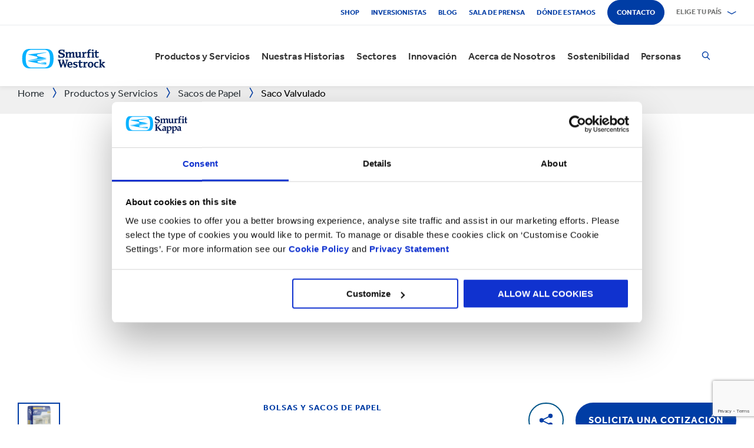

--- FILE ---
content_type: text/html; charset=utf-8
request_url: https://www.smurfitkappa.com/do/products-and-services/sacos/saco-valvulado
body_size: 32759
content:
<!DOCTYPE html>
<html class="no-js" lang="es-DO">
<head>
    <meta charset="utf-8" />
    <meta name="viewport" content="width=device-width, initial-scale=1" />
    <link rel="preload" href="/Areas/DigitalMarketingPlatform/Assets/fonts/e_w_rg.woff2" as="font" type="font/woff2" crossorigin="anonymous" />
    <link rel="preload" href="/Areas/DigitalMarketingPlatform/Assets/fonts/e_w_lt.woff2" as="font" type="font/woff2" crossorigin="anonymous" />
    <link rel="preload" href="/Areas/DigitalMarketingPlatform/Assets/fonts/e_w_md.woff2" as="font" type="font/woff2" crossorigin="anonymous" />
    <link rel="preload" href="/Areas/DigitalMarketingPlatform/Assets/fonts/e_w_bd.woff2" as="font" type="font/woff2" crossorigin="anonymous" />
    <link rel="stylesheet" href="/Areas/DigitalMarketingPlatform/Assets/css/main.min.202511101259.css" />
<link href="/favicon.ico" rel="icon" type="image/x-icon"><link rel="preconnect" href="https://consentcdn.cookiebot.com"/>
<link rel="preconnect" href="https://consent.cookiebot.com"/>
<link rel="preconnect" href="https://www.youtube.com"/>
<link rel="preconnect" href="https://www.googletagmanager.com"/>
<link rel="dns-prefetch" href="http://ocsp.digicert.com"/>
<link rel="dns-prefetch" href="https://dc.services.visualstudio.com"/>
<link rel="dns-prefetch" href="https://az416426.vo.msecnd.net"/>
<script id="Cookiebot" src="https://consent.cookiebot.com/uc.js" data-cbid="c06fe26e-f962-47a5-8fcc-7eace26c75cc" data-georegions="{'region':'BR','cbid':'79d699af-3a9d-4f78-b46b-b95be9f1e7f4'}" async="async" defer="defer"></script><script type="text/plain" data-cookieconsent="statistics">(function(w,d,s,l,i){w[l]=w[l]||[];w[l].push({'gtm.start':
new Date().getTime(),event:'gtm.js'});var f=d.getElementsByTagName(s)[0],
j=d.createElement(s),dl=l!='dataLayer'?'&l='+l:'';j.async=true;j.src=
'https://www.googletagmanager.com/gtm.js?id='+i+dl;f.parentNode.insertBefore(j,f);
})(window,document,'script','dataLayer','GTM-P7KBK5X');</script><script type="text/plain" data-cookieconsent="statistics" id="gtmGlobal20210325" async="async" defer="defer" src="https://www.googletagmanager.com/gtag/js?id=UA-21605389-2"></script>
<script type="text/plain" data-cookieconsent="statistics" id="gaGlobal20210325">window.dataLayer = window.dataLayer || [];  function gtag(){dataLayer.push(arguments);} gtag('js', new Date());  gtag('config', 'UA-21605389-2');</script><script>
//Display a message for iframes that are blocked by cookiebot because the visitor did not allow the needed consent type.

document.addEventListener("DOMContentLoaded", () => {
	var iframes = document.getElementsByTagName('iframe')

	for(var i=0; i<iframes.length; i++) {
		var iframe = iframes[i];
		var iframeWithRequiredConsent = iframe.getAttribute('data-cookieconsent');
		
		if(iframeWithRequiredConsent != null)
		{
			var consentTypes = iframeWithRequiredConsent.split(',');

			for(var o=0; o<consentTypes.length; o++) {
			var consentType = consentTypes[o]
				var cookieOptOutClass = "cookieconsent-optout-" + consentType
				var CookieOptOutElement = '<strong class="o-rich-text '+cookieOptOutClass+'">Please <a href="javascript:Cookiebot.renew()">accept the ' + consentType + ' cookies</a> to view this content.<br/></h3>'
				iframe.insertAdjacentHTML('beforebegin',CookieOptOutElement);
			};
		}
	}
})
</script><script type="text/plain" data-cookieconsent="statistics" id="SIP_SEO_20210910_SJHS">
(function() {
var sz = document.createElement('script'); sz.type = 'text/javascript'; sz.async = true;
sz.src = '//siteimproveanalytics.com/js/siteanalyze_65218.js';
var s = document.getElementsByTagName('script')[0]; s.parentNode.insertBefore(sz, s);
})();
</script><script
type="text/plain" data-cookieconsent="marketing"
id="js_2024_04_17_ZemantaPixelSMURFITKAPPAPixel_LI">_linkedin_partner_id
 = "5857778"; window._linkedin_data_partner_ids = window._linkedin_data_partner_ids || []; window._linkedin_data_partner_ids.push(_linkedin_partner_id);
</script><script
type="text/javascript">
 (function(l) {
if (!l){window.lintrk
 = function(a,b){window.lintrk.q.push([a,b])};
window.lintrk.q=[]}
var
s =
document.getElementsByTagName("script")[0];
var
b =
document.createElement("script");
b.type =
"text/javascript";b.async
 = true;
b.src =
"https://snap.licdn.com/li.lms-analytics/insight.min.js";
s.parentNode.insertBefore(b,
s);})(window.lintrk);
</script>
 

<script
type="text/plain" data-cookieconsent="marketing"  id="js_2024_04_17_ZemantaPixelSMURFITKAPPAPixel">!function(_window,
 _document) {var
ZEM_TAG_ID='100121';
if (_window.zemApi)
 {var toArray =
function(object) {    return
Object.prototype.toString.call(object)
 === '[object Array]' ?
object : [object];};_window.zemApi.marketerId
 = toArray(_window.zemApi.marketerId).concat(toArray(ZEM_TAG_ID));return;}
         var
api =
_window.zemApi =
function() {api.dispatch
 ? api.dispatch.apply(api,
arguments) :
api.queue.push(arguments);};api.version
 = '1.0';api.loaded
 = true;api.marketerId
 = ZEM_TAG_ID;api.queue
 = [];var
tag =
_document.createElement('script');tag.async
 = true;tag.src
 = '//js-tag.zemanta.com/zcpt.js';tag.type
 = 'text/javascript';var
script =
_document.getElementsByTagName('script')[0];script.parentNode.insertBefore(tag,
script);    
}(window, document);     zemApi('track', 'PAGE_VIEW');</script>
 

<noscript
id="ns_2024_04_17_ZemantaPixelSMURFITKAPPAPixel_LI"><img
height="1"
width="1"
style="display:none;"
alt=""
src="https://px.ads.linkedin.com/collect/?pid=5857778&fmt=gif"
/></noscript>

<noscript
id="ns_2024_04_17_ZemantaPixelSMURFITKAPPAPixel"><img
src="//p1.zemanta.com/v2/p/ns/100121/PAGE_VIEW/"
referrerpolicy="no-referrer-when-downgrade"
height="1"
width="1"
border="0"
alt=""/></noscript><script id="JR_SJHS_22_05_12_GTM_Dom-Republic" type="text/plain" data-cookieconsent="statistics">(function(w,d,s,l,i){w[l]=w[l]||[];w[l].push({'gtm.start':
new Date().getTime(),event:'gtm.js'});var f=d.getElementsByTagName(s)[0],
j=d.createElement(s),dl=l!='dataLayer'?'&l='+l:'';j.async=true;j.src=
'https://www.googletagmanager.com/gtm.js?id='+i+dl;f.parentNode.insertBefore(j,f);
})(window,document,'script','dataLayer','GTM-T2FFTJM');</script><title>Saco Valvulado</title><link rel="canonical" href="https://www.smurfitkappa.com/do/products-and-services/sacos/saco-valvulado" /><meta name="description" content="Son sacos con ambos fondos pegados y una v&#225;lvula de llenado en uno de sus extremos. Es usado en m&#225;quinas de llenado manual y autom&#225;tico de alta velocidad. Se fabrica en diferentes estructuras de papel, tipos de v&#225;lvulas de llenado y tama&#241;os de acuerdo a las necesidades de los clientes y productos. Sus aplicaciones m&#225;s frecuentes son: cementos y materiales de construcci&#243;n, productos qu&#237;micos y harinas" /><meta name="robots" content="INDEX, FOLLOW" /><meta property="og:description" content="Son sacos con ambos fondos pegados y una v&#225;lvula de llenado en uno de sus extremos. Es usado en m&#225;quinas de llenado manual y autom&#225;tico de alta velocidad. Se fabrica en diferentes estructuras de papel, tipos de v&#225;lvulas de llenado y tama&#241;os de acuerdo a las necesidades de los clientes y productos. Sus aplicaciones m&#225;s frecuentes son: cementos y materiales de construcci&#243;n, productos qu&#237;micos y harinas" /><meta property="og:title" content="Saco Valvulado" /><script>var aiKey="48a3c011-c929-4f9d-be91-80ba36cdc982";</script>
    <meta name="pageId" content="{B928F1CF-2187-4E54-A5EA-84FDF7D1F78C}" />
    <script defer="defer" src="/sitecore%20modules/Web/ExperienceForms/scripts/forms.js"></script>
    
    <script defer="defer" src="/areas/digitalmarketingplatform/assets/js/applicationinsights.2.js"></script>
</head>
<body class="global">
<noscript><iframe src="https://www.googletagmanager.com/ns.html?id=GTM-P7KBK5X" height="0" width="0" style="display:none;visibility:hidden" id="JR_SHJH_18_03-22_NoScript" loading="lazy" title="" aria-hidden="true"></iframe></noscript><noscript><iframe src="https://www.googletagmanager.com/ns.html?id=GTM-T2FFTJM" height="0" width="0" style="display:none;visibility:hidden" id="JR_SHJH_12_05-22_NoScript_Dom-Republic" loading="lazy" title="" aria-hidden="true"></iframe></noscript>
    <script defer="defer" src="/Areas/DigitalMarketingPlatform/Assets/js/client.min.bundle.202511101259.js"></script>
<div class="site-wrapper"><header><div class="m-page-wrap"><a class="sr-only header-skip-link a-btn a-btn--xs" href="#main-content">Saltar al contenido principal</a></div><div class="placeholder__container"><section class="m-section  o-header"><div class="placeholder__container"><div id="react_0HNHUHDOMMTPV" class="placeholder"><div class="o-page-header" data-reactroot=""><div class="o-header-top"><div class="m-page-wrap"><div class="o-header-top__inner-wrap"><div class="o-secondary-navigation-container"><div class="placeholder__container"><ul class="m-secondary-navigation"><li class="m-secondary-navigation__item"><a href="https://todocartonsw.com.do" target="_blank" class="">Shop</a></li><li class="m-secondary-navigation__item"><a href="https://www.smurfitkappa.com/investors" class="">Inversionistas</a></li><li class="m-secondary-navigation__item"><a href="/do/newsroom/blog" class="">Blog</a></li><li class="m-secondary-navigation__item"><a href="/do/newsroom" class="">Sala de Prensa</a></li><li class="m-secondary-navigation__item"><a href="/do/locations" class="">Dónde estamos</a></li><li class="m-secondary-navigation__item"><a href="/do/contact" class="a-btn--rounded">Contacto</a></li></ul></div></div><div class="language-selector-container"><div class="placeholder__container"><div id="react_0HNHUHDOMIO2K" class="react-rendering-container"><div class="m-country-selector" data-reactroot=""><button type="button" class="m-country-selector__icon" tabindex="0" aria-expanded="false"><svg width="15" height="20" viewBox="0 0 15 20" role="img"><title>Seleccionar país</title><g stroke-width="1" fill-rule="evenodd"><path fill="none" d="M7.136 18.343C2.719 13.648.5 10.063.5 7.5a7 7 0 1 1 14 0c0 2.562-2.22 6.147-6.636 10.843l-.364.387-.364-.387zM7.5 9.5a2.5 2.5 0 1 0 0-5 2.5 2.5 0 0 0 0 5z"></path></g></svg></button><button type="button" class="m-country-selector__title " aria-expanded="false" tabindex="0"><span>Elige tu país</span><svg width="24" height="9" viewBox="0 0 24 9" aria-hidden="true" focusable="false"><g stroke-width="1" fill="none" fill-rule="evenodd" transform="translate(-701, -2962)" stroke-linecap="square"><g transform="translate(165, 2929)" stroke-width="2"><g transform="translate(462, 9.0553)"><polyline transform="translate(85.778, 28) rotate(-90) translate(-85.778 -28)" points="83 18 88.556 27.986 83 38"></polyline></g></g></g></svg></button><div class="m-country-dropdown " hidden=""><div class="m-country-dropdown__current"><a href="/">Smurfit Kappa Group / English</a></div><div class="m-grid "><div class="m-grid__M12  m-grid__L8 "><div class="placeholder__container"><div class="placeholder"><div class="m-country-dropdown__column-list" data-renderedbyplaceholder="true"><div class="m-country-dropdown__list-title subheading3"><span id="20a2b11a-country-cat_EuropaEMEA">Europa (EMEA)</span><button type="button" class="o-mega-menu__open-close" aria-expanded="false" aria-labelledby="20a2b11a-country-cat_EuropaEMEA"><svg width="14" height="14" viewBox="0 0 14 14" role="img"><title>Expandir ícono</title><g><path d="M-.007 7h14.014M7-.014V14"></path></g></svg></button></div><div class="m-country-dropdown__list " hidden=""><ul><li><a href="/at">Austria</a></li><li><a href="/be/fr">Bélgica FR</a></li><li><a href="/be/nl">Bélgica NL</a></li><li><a href="/bg">Bulgaria</a></li><li><a href="/cz">República Checa</a></li><li><a href="/dk">Dinamarca</a></li><li><a href="/fr">Francia</a></li><li><a href="/de">Alemania</a></li><li><a href="/gr">Grecia</a></li><li><a href="/ie">Irlanda</a></li><li><a href="/it">Italia</a></li><li><a href="/lv">Letonia</a></li></ul><ul><li><a href="/lt">Lituania</a></li><li><a href="/ma">Marruecos</a></li><li><a href="/nl">Países Bajos</a></li><li><a href="/no">Noruega</a></li><li><a href="/pl">Polonia</a></li><li><a href="/pt">Portugal</a></li><li><a href="/rs">Serbia</a></li><li><a href="/sk">Eslovaquia</a></li><li><a href="/es">España</a></li><li><a href="/se">Suecia</a></li><li><a href="/ch">Suiza</a></li><li><a href="/uk">Reino Unido</a></li></ul></div></div></div></div></div><div class="m-grid__M12  m-grid__L4 "><div class="placeholder__container"><div class="placeholder"><div class="m-country-dropdown__column-list" data-renderedbyplaceholder="true"><div class="m-country-dropdown__list-title subheading3"><span id="20a2b11a-country-cat_LasAmricas">Las Américas</span><button type="button" class="o-mega-menu__open-close" aria-expanded="false" aria-labelledby="20a2b11a-country-cat_LasAmricas"><svg width="14" height="14" viewBox="0 0 14 14" role="img"><title>Expandir ícono</title><g><path d="M-.007 7h14.014M7-.014V14"></path></g></svg></button></div><div class="m-country-dropdown__list " hidden=""><ul><li><a href="/ar">Argentina</a></li><li><a href="/br">Brazil</a></li><li><a href="https://www.smurfitkappa.com/locations/canada/smurfit-kappa-bag-in-box">Canadá</a></li><li><a href="/cl">Chile</a></li><li><a href="/co">Colombia</a></li><li><a href="/cr">Costa Rica</a></li></ul><ul><li><a href="/do">República Dominicana</a></li><li><a href="/ec">Ecuador</a></li><li><a href="/sv">El Salvador</a></li><li><a href="/mx">México</a></li><li><a href="/pe">Perú</a></li><li><a href="/us">Estados Unidos</a></li></ul></div></div></div></div></div></div></div></div></div><script id="cs_js_react_0HNHUHDOMIO2K" data-module="CountrySelector">function hydrateSmurfitdefaultCountrySelector(){ReactDOM.hydrate(React.createElement(Smurfit.default.CountrySelector,{"id":"20a2b11a-1ed9-4f68-b986-392a378ce07e","module":"Smurfit.default.CountrySelector","name":"Country Navigation","parameters":{"renderInline":1},"dictionary":[{"key":"expandicon","phrase":"Expandir ícono"},{"key":"collapseicon","phrase":"Reducir ícono"},{"key":"selectcountryicon","phrase":"Seleccionar país"}],"SerialiserName":"CountrySelectorCustomSerializer","datasource":{"id":"{5C4A2B8E-D9F1-4152-B628-AD3DFA8C7228}", "name":"Country Navigation", "url":"/do/site-repository/navigation/header/country-navigation","features":{"navigationComponent":{"title":{"value":"Elige tu país"},"items":[{"title":{"value":"Europa (EMEA)"},"link":{"url":"#"},"items":[{"title":{"value":"Austria"},"link":{"url":"/at"}},{"title":{"value":"Bélgica FR"},"link":{"url":"/be/fr"}},{"title":{"value":"Bélgica NL"},"link":{"url":"/be/nl"}},{"title":{"value":"Bulgaria"},"link":{"url":"/bg"}},{"title":{"value":"República Checa"},"link":{"url":"/cz"}},{"title":{"value":"Dinamarca"},"link":{"url":"/dk"}},{"title":{"value":"Francia"},"link":{"url":"/fr"}},{"title":{"value":"Alemania"},"link":{"url":"/de"}},{"title":{"value":"Grecia"},"link":{"url":"/gr"}},{"title":{"value":"Irlanda"},"link":{"url":"/ie"}},{"title":{"value":"Italia"},"link":{"url":"/it"}},{"title":{"value":"Letonia"},"link":{"url":"/lv"}},{"title":{"value":"Lituania"},"link":{"url":"/lt"}},{"title":{"value":"Marruecos"},"link":{"url":"/ma"}},{"title":{"value":"Países Bajos"},"link":{"url":"/nl"}},{"title":{"value":"Noruega"},"link":{"url":"/no"}},{"title":{"value":"Polonia"},"link":{"url":"/pl"}},{"title":{"value":"Portugal"},"link":{"url":"/pt"}},{"title":{"value":"Serbia"},"link":{"url":"/rs"}},{"title":{"value":"Eslovaquia"},"link":{"url":"/sk"}},{"title":{"value":"España"},"link":{"url":"/es"}},{"title":{"value":"Suecia"},"link":{"url":"/se"}},{"title":{"value":"Suiza"},"link":{"url":"/ch"}},{"title":{"value":"Reino Unido"},"link":{"url":"/uk"}}]},{"title":{"value":"Las Américas"},"link":{"url":"#"},"items":[{"title":{"value":"Argentina"},"link":{"url":"/ar"}},{"title":{"value":"Brazil"},"link":{"url":"/br"}},{"title":{"value":"Canadá"},"link":{"url":"https://www.smurfitkappa.com/locations/canada/smurfit-kappa-bag-in-box"}},{"title":{"value":"Chile"},"link":{"url":"/cl"}},{"title":{"value":"Colombia"},"link":{"url":"/co"}},{"title":{"value":"Costa Rica"},"link":{"url":"/cr"}},{"title":{"value":"República Dominicana"},"link":{"url":"/do"}},{"title":{"value":"Ecuador"},"link":{"url":"/ec"}},{"title":{"value":"El Salvador"},"link":{"url":"/sv"}},{"title":{"value":"México"},"link":{"url":"/mx"}},{"title":{"value":"Perú"},"link":{"url":"/pe"}},{"title":{"value":"Estados Unidos"},"link":{"url":"/us"}}]}]},"navigationItem":{"title":{"value":"Country Navigation"},"link":{"url":"#"}}}}}),document.getElementById("react_0HNHUHDOMIO2K"));}window.addEventListener('DOMContentLoaded',hydrateSmurfitdefaultCountrySelector);</script>
</div></div></div></div></div><div class="o-header-bottom"><div class="m-page-wrap"><div class="o-header-bottom__inner-wrap"><div class="m-flex-columns__col o-header-bottom__col"><div class="placeholder__container"><a href="/do"><img class="header-logo" alt="Smurfit Kappa" src="/-/m/Images/Shared Assets/SW_LOGO_2COL.svg"/></a></div></div><div class="m-flex-columns__col o-header-bottom__col"><div class="visible-on-L-XL"><div class="placeholder__container"><div id="react_0HNHUHDOMIO2R" class="react-rendering-container"><ul class="m-primary-navigation" data-reactroot=""><li><div class="m-primary-navigation__item  "><a href="/do/products-and-services">Productos y Servicios</a><button type="button" class="o-mega-menu__open-close" tabindex="0" aria-expanded="false"><svg width="14" height="14" viewBox="0 0 14 14" role="img"><title>Expandir  Productos y Servicios</title><g><path d="M-.007 7h14.014M7-.014V14"></path></g></svg></button><div class="o-mega-menu" aria-hidden="true"><div class="m-page-wrap"><div class="o-mega-menu__column"><div class="m-mega-menu-column-title-block"><p class="h4 m-mega-menu-column-title-block__title">Soluciones integrales, desde el papel hasta el empaque y su reciclaje</p><a tabindex="-1" href="/do/products-and-services" class="a-btn a-btn--outline a-btn--medium a-btn--nocta">Descubre todos nuestros productos y servicios</a></div></div><ul class="o-mega-menu__column"><li class="m-mega-menu-list-item"><a tabindex="-1" href="/do/products-and-services/packaging" class="m-mega-menu-list-item__anchor">Empaques</a></li><li class="m-mega-menu-list-item"><a tabindex="-1" href="/do/products-and-services/bag-in-box" class="m-mega-menu-list-item__anchor">Empaques Bag-in-Box</a></li><li class="m-mega-menu-list-item"><a tabindex="-1" href="/do/products-and-services/sacos" class="m-mega-menu-list-item__anchor">Sacos de papel</a></li><li class="m-mega-menu-list-item"><a tabindex="-1" href="/do/products-and-services/displays" class="m-mega-menu-list-item__anchor">Exhibidores</a></li><li class="m-mega-menu-list-item"><a tabindex="-1" href="/do/products-and-services/packaging-machinery" class="m-mega-menu-list-item__anchor">Maquinaria de Empaque</a></li><li class="m-mega-menu-list-item"><a tabindex="-1" href="/do/products-and-services/containerboard" class="m-mega-menu-list-item__anchor">Papel para corrugar</a></li><li class="m-mega-menu-list-item"><a tabindex="-1" href="/do/products-and-services/paper-and-board" class="m-mega-menu-list-item__anchor">Papel y Cartón</a></li><li class="m-mega-menu-list-item"><a tabindex="-1" href="/do/products-and-services/recycling" class="m-mega-menu-list-item__anchor">Reciclaje</a></li></ul><div class="o-mega-menu__column"><div class="m-teaser-five"><a tabindex="-1" href="/do/products-and-services/ecommerce-packaging"><p class="h5 m-teaser-five__title">Empaques para eCommerce</p><img class="m-teaser-five__img" src="/do/-/m/images/navigation-image-500-x-430/ecommerce-packaging.jpg?rev=c67899ecae6b4ab99b1e3f4f25e6872a&amp;t=a-s&amp;arw=3&amp;arh=2&amp;arm=focuspoint&amp;w=320&amp;hash=000DE3FD2114E69F26142063CADCF036" alt="Empaque eCommerce" loading="lazy"/><p class="m-teaser-five__text">Causa una buena impresión con empaques para eCommerce sostenibles, renovables, reciclables y biodegradables.</p></a></div></div><div class="o-mega-menu__column"><div class="m-teaser-five"><a tabindex="-1" href="/do/products-and-services/retail-packaging"><p class="h5 m-teaser-five__title">Empaques para Retail</p><img class="m-teaser-five__img" src="/do/-/m/images/navigation-image-500-x-430/retail_packaging.jpg?rev=75653aea65c54d748633a555b15eee2f&amp;t=a-s&amp;arw=3&amp;arh=2&amp;arm=focuspoint&amp;w=320&amp;hash=02008EA37D13BA804FA35E4ED8EFA810" alt="Empaque de Retail" loading="lazy"/><p class="m-teaser-five__text">Empaques para el canal retail que captan la atención del consumidor en la tienda y ayudan a aumentar las ventas.</p></a></div></div><div class="o-mega-menu__column"><div class="m-teaser-five"><a tabindex="-1" href="/do/products-and-services/sacos"><p class="h5 m-teaser-five__title">Empaque Corrugado</p><img class="m-teaser-five__img" src="/do/-/m/images/paper-sacks-division/paper-sack-divsion.jpg?rev=-1&amp;t=a-s&amp;arw=3&amp;arh=2&amp;arm=focuspoint&amp;w=320&amp;hash=0449C50352BDFEB66868C7518A315DD0" alt="" loading="lazy"/><p class="m-teaser-five__text">Diseñamos y fabricamos soluciones de empaque corrugado personalizadas</p></a></div></div></div></div></div></li><li><div class="m-primary-navigation__item  "><a href="/do/stories">Nuestras Historias</a><button type="button" class="o-mega-menu__open-close" tabindex="0" aria-expanded="false"><svg width="14" height="14" viewBox="0 0 14 14" role="img"><title>Expandir  Nuestras Historias</title><g><path d="M-.007 7h14.014M7-.014V14"></path></g></svg></button><div class="o-mega-menu" aria-hidden="true"><div class="m-page-wrap"><div class="o-mega-menu__column"><div class="m-mega-menu-column-title-block"><p class="h4 m-mega-menu-column-title-block__title">Conoce cómo nos esforzamos por crear un mundo mejor para todos</p><a tabindex="-1" href="/do/stories" class="a-btn a-btn--outline a-btn--medium a-btn--nocta">Nuestras Historias</a></div></div><ul class="o-mega-menu__column"><li class="m-mega-menu-list-item"><a tabindex="-1" href="/do/stories/people" class="m-mega-menu-list-item__anchor">Historias Personas</a></li><li class="m-mega-menu-list-item"><a tabindex="-1" href="/do/stories/planet" target="|Custom" class="m-mega-menu-list-item__anchor">Historias Planeta</a></li><li class="m-mega-menu-list-item"><a tabindex="-1" href="/do/stories/community" class="m-mega-menu-list-item__anchor">Historias Comunidad</a></li><li class="m-mega-menu-list-item"><a tabindex="-1" href="/do/stories/customer" target="|Custom" class="m-mega-menu-list-item__anchor">Historias Clientes</a></li><li class="m-mega-menu-list-item"><a tabindex="-1" href="/do/stories" class="m-mega-menu-list-item__anchor">Todas Las Historias</a></li></ul><div class="o-mega-menu__column"><div class="m-teaser-five"><a tabindex="-1" href="/do/stories/people"><p class="h5 m-teaser-five__title">Historias Personas</p><img class="m-teaser-five__img" src="/do/-/m/images/spotlight-teaser-image-1250-x-914/stories-people.jpg?rev=-1&amp;t=a-s&amp;arw=3&amp;arh=2&amp;arm=focuspoint&amp;w=320&amp;hash=86D5FBEC2D66D706C61C806AFAA6773E" alt="" loading="lazy"/><p class="m-teaser-five__text">Cada día, nuestra gente da vida a nuestros valores fundamentales de seguridad, lealtad, integridad y respeto</p></a></div></div><div class="o-mega-menu__column"><div class="m-teaser-five"><a tabindex="-1" href="/do/stories/planet" target="|Custom"><p class="h5 m-teaser-five__title">Historias Planeta</p><img class="m-teaser-five__img" src="/do/-/m/images/spotlight-teaser-image-1250-x-914/stories-planet.jpg?rev=-1&amp;t=a-s&amp;arw=3&amp;arh=2&amp;arm=focuspoint&amp;w=320&amp;hash=67F6587254DDC37A1DD3CE02921F368F" alt="" loading="lazy"/><p class="m-teaser-five__text">Descubre algunas de las formas en que apoyamos un planeta más verde y azul</p></a></div></div><div class="o-mega-menu__column"><div class="m-teaser-five"><a tabindex="-1" href="/do/stories/community"><p class="h5 m-teaser-five__title">Historias Comunidad</p><img class="m-teaser-five__img" src="/do/-/m/images/spotlight-teaser-image-1250-x-914/stories-community.jpg?rev=-1&amp;t=a-s&amp;arw=3&amp;arh=2&amp;arm=focuspoint&amp;w=320&amp;hash=9244940859FF1AE42A187F1FDE7A29F7" alt="" loading="lazy"/><p class="m-teaser-five__text">Conoce una muestra de cómo estamos construyendo un futuro sostenible en nuestras comunidades</p></a></div></div></div></div></div></li><li><div class="m-primary-navigation__item  "><a href="/do/sectors">Sectores</a><button type="button" class="o-mega-menu__open-close" tabindex="0" aria-expanded="false"><svg width="14" height="14" viewBox="0 0 14 14" role="img"><title>Expandir  Sectores</title><g><path d="M-.007 7h14.014M7-.014V14"></path></g></svg></button><div class="o-mega-menu" aria-hidden="true"><div class="m-page-wrap"><div class="o-mega-menu__column"><div class="m-mega-menu-column-title-block"><p class="h4 m-mega-menu-column-title-block__title">Nuestra experiencia en los sectores del mercado, el éxito de tu negocio</p><a tabindex="-1" href="/do/sectors" class="a-btn a-btn--outline a-btn--medium a-btn--nocta">Descubre todos los sectores</a></div></div><ul class="o-mega-menu__column"><li class="m-mega-menu-list-item"><a tabindex="-1" href="/do/sectors/pet-food" class="m-mega-menu-list-item__anchor">Alimento para mascotas</a></li><li class="m-mega-menu-list-item"><a tabindex="-1" href="/do/sectors/automotive" class="m-mega-menu-list-item__anchor">Automotriz</a></li><li class="m-mega-menu-list-item"><a tabindex="-1" href="/do/sectors/beverages" class="m-mega-menu-list-item__anchor">Bebidas</a></li><li class="m-mega-menu-list-item"><a tabindex="-1" href="/do/sectors/meat-fish-and-poultry" class="m-mega-menu-list-item__anchor">Carnes, pescado y aves</a></li><li class="m-mega-menu-list-item"><a tabindex="-1" href="/do/sectors/frozen-food" class="m-mega-menu-list-item__anchor">Comidas congeladas</a></li><li class="m-mega-menu-list-item"><a tabindex="-1" href="/do/sectors/food-cupboard" class="m-mega-menu-list-item__anchor">Despensa</a></li><li class="m-mega-menu-list-item"><a tabindex="-1" href="/do/sectors/confectionery" class="m-mega-menu-list-item__anchor">Dulces y golosinas</a></li><li class="m-mega-menu-list-item"><a tabindex="-1" href="/do/products-and-services/ecommerce-packaging" class="m-mega-menu-list-item__anchor">eCommerce</a></li></ul><ul class="o-mega-menu__column"><li class="m-mega-menu-list-item"><a tabindex="-1" href="/do/sectors/electronics" class="m-mega-menu-list-item__anchor">Electronicos</a></li><li class="m-mega-menu-list-item"><a tabindex="-1" href="/do/sectors/paper-and-packaging-products" class="m-mega-menu-list-item__anchor">Empaque y soluciones de papel</a></li><li class="m-mega-menu-list-item"><a tabindex="-1" href="#" class="m-mega-menu-list-item__anchor">Flores</a></li><li class="m-mega-menu-list-item"><a tabindex="-1" href="/do/sectors/household-cleaning" class="m-mega-menu-list-item__anchor">Limpieza del hogar</a></li><li class="m-mega-menu-list-item"><a tabindex="-1" href="/do/sectors/fashion-clothing" target="|Custom" class="m-mega-menu-list-item__anchor">Moda</a></li><li class="m-mega-menu-list-item"><a tabindex="-1" href="/do/sectors/furniture" class="m-mega-menu-list-item__anchor">Muebles</a></li><li class="m-mega-menu-list-item"><a tabindex="-1" href="/do/sectors/crisps-chips-and-snacks" class="m-mega-menu-list-item__anchor">Pasabocas y fritos</a></li><li class="m-mega-menu-list-item"><a tabindex="-1" href="/do/sectors/rubber-and-plastics-products" class="m-mega-menu-list-item__anchor">Productos de caucho y plástico</a></li></ul><ul class="o-mega-menu__column"><li class="m-mega-menu-list-item"><a tabindex="-1" href="/do/sectors/pharmaceuticals" class="m-mega-menu-list-item__anchor">Productos farmacéuticos</a></li><li class="m-mega-menu-list-item"><a tabindex="-1" href="/do/sectors/industrial-products" class="m-mega-menu-list-item__anchor">Productos industriales</a></li><li class="m-mega-menu-list-item"><a tabindex="-1" href="/do/sectors/fresh-produce" class="m-mega-menu-list-item__anchor">Productos frescos</a></li><li class="m-mega-menu-list-item"><a tabindex="-1" href="/do/sectors/dairy-products" class="m-mega-menu-list-item__anchor">Productos lácteos</a></li><li class="m-mega-menu-list-item"><a tabindex="-1" href="/do/sectors/chemicals" class="m-mega-menu-list-item__anchor">Químicos</a></li><li class="m-mega-menu-list-item"><a tabindex="-1" href="#" class="m-mega-menu-list-item__anchor">Repostería</a></li><li class="m-mega-menu-list-item"><a tabindex="-1" href="/do/sectors/health-and-beauty" class="m-mega-menu-list-item__anchor">Salud y belleza</a></li><li class="m-mega-menu-list-item"><a tabindex="-1" class="m-mega-menu-list-item__anchor">Tabaco</a></li></ul></div></div></div></li><li><div class="m-primary-navigation__item  "><a href="/do/innovation">Innovación</a><button type="button" class="o-mega-menu__open-close" tabindex="0" aria-expanded="false"><svg width="14" height="14" viewBox="0 0 14 14" role="img"><title>Expandir  Innovación</title><g><path d="M-.007 7h14.014M7-.014V14"></path></g></svg></button><div class="o-mega-menu" aria-hidden="true"><div class="m-page-wrap"><div class="o-mega-menu__column"><div class="m-mega-menu-column-title-block"><p class="h4 m-mega-menu-column-title-block__title">Nuestra innovación comienza con un enfoque científico</p><a tabindex="-1" href="/do/innovation" class="a-btn a-btn--outline a-btn--medium a-btn--nocta">Visita nuestra sección de Innovación</a></div></div><ul class="o-mega-menu__column"><li class="m-mega-menu-list-item"><a tabindex="-1" href="/do/innovation/our-approach" class="m-mega-menu-list-item__anchor">Enfoque de Innovación</a></li><li class="m-mega-menu-list-item"><a tabindex="-1" href="/do/innovation/r-and-d-areas" class="m-mega-menu-list-item__anchor">Áreas de I+D</a></li><li class="m-mega-menu-list-item"><a tabindex="-1" href="/do/innovation/r-and-d-centres" class="m-mega-menu-list-item__anchor">Centros de I+D</a></li><li class="m-mega-menu-list-item"><a tabindex="-1" href="/do/innovation/experience-centres" class="m-mega-menu-list-item__anchor">Centros de Experiencia</a></li><li class="m-mega-menu-list-item"><a tabindex="-1" href="/do/innovation/tools" class="m-mega-menu-list-item__anchor">Herramientas</a></li><li class="m-mega-menu-list-item"><a tabindex="-1" href="/do/innovation/success-stories" class="m-mega-menu-list-item__anchor">Casos de Éxito</a></li></ul><div class="o-mega-menu__column"><div class="m-teaser-five"><a tabindex="-1" href="/do/innovation/experience-centres"><p class="h5 m-teaser-five__title">Centros de Experiencia</p><img class="m-teaser-five__img" src="/do/-/m/images/navigation-image-500-x-430/experience-centres.jpg?rev=65639b852a3f4855a2be58423272f2d3&amp;t=a-s&amp;arw=3&amp;arh=2&amp;arm=focuspoint&amp;w=320&amp;hash=5488A8CBB3FBA98114307DF187858FEB" alt="Centros de Experiencia" loading="lazy"/><p class="m-teaser-five__text">Ten una experiencia práctica del impacto de los empaques en cada paso de la cadena de suministro, a través del comprador y el consumidor.</p></a></div></div><div class="o-mega-menu__column"><div class="m-teaser-five"><a tabindex="-1" href="/do/innovation/design2market-factory"><p class="h5 m-teaser-five__title">FÁBRICA DESIGN2MARKET</p><img class="m-teaser-five__img" src="/do/-/m/images/navigation-image-500-x-430/design2market-factory.jpg?rev=3bb755033f0f43ca8d94504fa1ebbc51&amp;t=a-s&amp;arw=3&amp;arh=2&amp;arm=focuspoint&amp;w=320&amp;hash=8C7E8A4D483515779E49FC32401D792F" alt="Fábrica Design2Market" loading="lazy"/><p class="m-teaser-five__text">La forma más rápida de lanzar tu nuevo empaque con un riesgo mínimo</p></a></div></div><div class="o-mega-menu__column"><div class="m-teaser-five"><a tabindex="-1" href="/do/innovation/tools"><p class="h5 m-teaser-five__title">Herramientas de Innovación</p><img class="m-teaser-five__img" src="/do/-/m/images/navigation-image-500-x-430/store-visualizer.jpg?rev=e0216c069a9746c49dd7d7bdfdd14789&amp;t=a-s&amp;arw=3&amp;arh=2&amp;arm=focuspoint&amp;w=320&amp;hash=73D5859D7E69D9B5B49D856806BFF601" alt="Visualizador de Tienda, Herramienta de Diseño de Empaque" loading="lazy"/><p class="m-teaser-five__text">Explora nuestra variedad de herramientas únicas que permiten a todas nuestras operaciones utilizar, recolectar y ampliar ideas y conocimientos a gran velocidad en todo el mundo. </p></a></div></div></div></div></div></li><li><div class="m-primary-navigation__item  "><a href="/do/about">Acerca de Nosotros </a><button type="button" class="o-mega-menu__open-close" tabindex="0" aria-expanded="false"><svg width="14" height="14" viewBox="0 0 14 14" role="img"><title>Expandir  Acerca de Nosotros </title><g><path d="M-.007 7h14.014M7-.014V14"></path></g></svg></button><div class="o-mega-menu" aria-hidden="true"><div class="m-page-wrap"><div class="o-mega-menu__column"><div class="m-mega-menu-column-title-block"><p class="h4 m-mega-menu-column-title-block__title">Líder mundial de empaques de papel </p><a tabindex="-1" href="/do/about" class="a-btn a-btn--outline a-btn--medium a-btn--nocta">Acerca de Nosotros</a></div></div><ul class="o-mega-menu__column"><li class="m-mega-menu-list-item"><a tabindex="-1" href="/do/about/at-a-glance" class="m-mega-menu-list-item__anchor">Resumen</a></li><li class="m-mega-menu-list-item"><a tabindex="-1" href="/do/about/what-we-do" class="m-mega-menu-list-item__anchor">Qué Hacemos</a></li><li class="m-mega-menu-list-item"><a tabindex="-1" href="/do/locations" class="m-mega-menu-list-item__anchor">Dónde Estamos </a></li><li class="m-mega-menu-list-item"><a tabindex="-1" href="/do/about/our-history" class="m-mega-menu-list-item__anchor">Nuestra Historia</a></li><li class="m-mega-menu-list-item"><a tabindex="-1" href="https://www.smurfitwestrock.com" target="_blank" class="m-mega-menu-list-item__anchor">Smurfit Westrock</a></li></ul><div class="o-mega-menu__column"><div class="m-teaser-five"><a tabindex="-1" href="/do/about"><p class="h5 m-teaser-five__title">Acerca de Nosotros</p><img class="m-teaser-five__img" src="/do/-/m/images/navigation-image-500-x-430/about-us-navigation-tab.jpg?rev=779e2e18c6604e979440ab3dde28bf0a&amp;t=a-s&amp;arw=3&amp;arh=2&amp;arm=focuspoint&amp;w=320&amp;hash=5D68B6358F91121E3BD1F42FBA1BA114" alt="About Us" loading="lazy"/><p class="m-teaser-five__text">Smurfit Kappa y WestRock han completado su transacción para combinarse, formando Smurfit Westrock</p></a></div></div><div class="o-mega-menu__column"><div class="m-teaser-five"><a tabindex="-1" href="https://www.smurfitwestrock.com/locations" target="_blank"><p class="h5 m-teaser-five__title">Ubicaciones</p><img class="m-teaser-five__img" src="/do/-/m/images/navigation-image-500-x-430/open_the_future.jpg?rev=dd7d41ab9e8846c3aedede3662593a7d&amp;t=a-s&amp;arw=3&amp;arh=2&amp;arm=focuspoint&amp;w=320&amp;hash=BD6B9D797D3D88F97B0C287AAEAD42FD" alt="Open_the_Future" loading="lazy"/><p class="m-teaser-five__text">Explora las 560 ubicaciones de Smurfit Westrock,</p></a></div></div></div></div></div></li><li><div class="m-primary-navigation__item  "><a href="/do/sustainability">Sostenibilidad</a><button type="button" class="o-mega-menu__open-close" tabindex="0" aria-expanded="false"><svg width="14" height="14" viewBox="0 0 14 14" role="img"><title>Expandir  Sostenibilidad</title><g><path d="M-.007 7h14.014M7-.014V14"></path></g></svg></button><div class="o-mega-menu" aria-hidden="true"><div class="m-page-wrap"><div class="o-mega-menu__column"><div class="m-mega-menu-column-title-block"><p class="h4 m-mega-menu-column-title-block__title">Empaques sostenibles gracias a las personas y procesos </p><a tabindex="-1" href="/do/sustainability" class="a-btn a-btn--outline a-btn--medium a-btn--nocta">Visita la sección de sostenibilidad </a></div></div><ul class="o-mega-menu__column"><li class="m-mega-menu-list-item"><a tabindex="-1" href="/do/sustainability/reporting" class="m-mega-menu-list-item__anchor">Informes de Sostenibilidad</a></li><li class="m-mega-menu-list-item"><a tabindex="-1" href="/do/sustainability/approach" class="m-mega-menu-list-item__anchor">Enfoque de la Sostenibilidad</a></li><li class="m-mega-menu-list-item"><a tabindex="-1" href="/do/sustainability/planet" class="m-mega-menu-list-item__anchor">Planeta</a></li><li class="m-mega-menu-list-item"><a tabindex="-1" href="/do/sustainability/people" class="m-mega-menu-list-item__anchor">Personas</a></li><li class="m-mega-menu-list-item"><a tabindex="-1" href="/do/sustainability/impactful-business" class="m-mega-menu-list-item__anchor">Negocio de Impacto</a></li><li class="m-mega-menu-list-item"><a tabindex="-1" href="/do/sustainability/better-planet-packaging" class="m-mega-menu-list-item__anchor">Better Planet Packaging</a></li><li class="m-mega-menu-list-item"><a tabindex="-1" href="/do/sustainability/download-centre" class="m-mega-menu-list-item__anchor">Certificados FSC® </a></li></ul><div class="o-mega-menu__column"><div class="m-teaser-five"><a tabindex="-1" href="/do/-/m/files/publications---global/sr-2024-downloads/smurfit_westrock_sustainability_report_2024.pdf?rev=-1" target="_blank"><p class="h5 m-teaser-five__title">Informe IDS</p><img class="m-teaser-five__img" src="/do/-/m/images/smurfit-westrock/navigation-image-500-x-430/sustainability-report-2024-navigtion-500x430.png?rev=-1&amp;t=a-s&amp;arw=3&amp;arh=2&amp;arm=focuspoint&amp;w=320&amp;hash=2716C795A5515F234DC8DCE81CFDF2D0" alt="" loading="lazy"/><p class="m-teaser-five__text">Conoce cómo vamos cumpliendo nuestros ambiciosos objetivos de sostenibilidad en nuestro Informe de Desarrollo Sostenible.</p></a></div></div><div class="o-mega-menu__column"><div class="m-teaser-five"><a tabindex="-1" href="/do/sustainability/survey"><p class="h5 m-teaser-five__title">Informe de Investigación Gratuito</p><img class="m-teaser-five__img" src="/do/-/m/images/image-text-teaser-680-x-450/ft-research-report-image-teaser.jpg?rev=-1&amp;t=a-s&amp;arw=3&amp;arh=2&amp;arm=focuspoint&amp;w=320&amp;hash=23F089ADACDCC1B8217D14D75A9C78EA" alt="" loading="lazy"/><p class="m-teaser-five__text">¿Cómo la transparencia agrega valor en la sostenibilidad corporativa?</p></a></div></div><div class="o-mega-menu__column"><div class="m-teaser-five"><a tabindex="-1" href="/do/sustainability/download-centre"><p class="h5 m-teaser-five__title">Centro de Descargas</p><img class="m-teaser-five__img" src="/do/-/m/images/new-sustainability/download-centre-spotlight.jpg?rev=bbfc31cfc3554e8ab9a1521494c5157b&amp;t=a-s&amp;arw=3&amp;arh=2&amp;arm=focuspoint&amp;w=320&amp;hash=E35218F221E27D9224E418A4C608AE7D" alt="Centro de Descargas" loading="lazy"/><p class="m-teaser-five__text">Encuentra nuestros informes, documentos y certificados en nuestro Centro de Descargas</p></a></div></div></div></div></div></li><li><div class="m-primary-navigation__item  "><a href="/do/people">Personas</a><button type="button" class="o-mega-menu__open-close" tabindex="0" aria-expanded="false"><svg width="14" height="14" viewBox="0 0 14 14" role="img"><title>Expandir  Personas</title><g><path d="M-.007 7h14.014M7-.014V14"></path></g></svg></button><div class="o-mega-menu" aria-hidden="true"><div class="m-page-wrap"><div class="o-mega-menu__column"><div class="m-mega-menu-column-title-block"><p class="h4 m-mega-menu-column-title-block__title">Descubre tu verdadero potencial y progresa en tu carrera</p><a tabindex="-1" href="/do/people" class="a-btn a-btn--outline a-btn--medium a-btn--nocta">Visita nuestra sección de personas</a></div></div><ul class="o-mega-menu__column"><li class="m-mega-menu-list-item"><a tabindex="-1" href="/do/people/careers" class="m-mega-menu-list-item__anchor">Carreras profesionales</a></li><li class="m-mega-menu-list-item"><a tabindex="-1" href="/do/people/graduates" class="m-mega-menu-list-item__anchor">Graduados</a></li><li class="m-mega-menu-list-item"><a tabindex="-1" href="/do/people/talent-development" class="m-mega-menu-list-item__anchor">Desarrollo del Talento</a></li><li class="m-mega-menu-list-item"><a tabindex="-1" href="/do/people/meet-our-people" class="m-mega-menu-list-item__anchor">Conoce a Nuestra Gente</a></li><li class="m-mega-menu-list-item"><a tabindex="-1" href="/do/people/employee-engagement" class="m-mega-menu-list-item__anchor">Compromiso de los Empleados</a></li><li class="m-mega-menu-list-item"><a tabindex="-1" href="/do/people/safety" class="m-mega-menu-list-item__anchor">Seguridad</a></li><li class="m-mega-menu-list-item"><a tabindex="-1" href="/do/people/inclusion-diversity-and-equality" class="m-mega-menu-list-item__anchor">Inclusión y Diversidad</a></li></ul><div class="o-mega-menu__column"><div class="m-teaser-five"><a tabindex="-1" href="/do/people/graduates"><p class="h5 m-teaser-five__title">Graduados</p><img class="m-teaser-five__img" src="/do/-/m/images/navigation-image-500-x-430/man_at_nettingsdorf_paper_navigation.jpg?rev=-1&amp;t=a-s&amp;arw=3&amp;arh=2&amp;arm=focuspoint&amp;w=320&amp;hash=FD5DDD77DD1AC1397ED00A3CFD3A16A8" alt="" loading="lazy"/><p class="m-teaser-five__text">¿Quieres formar parte de una compañía en la que puedas descubrir tu verdadero potencial y desarrollar tu carrera?
</p></a></div></div><div class="o-mega-menu__column"><div class="m-teaser-five"><a tabindex="-1" href="/do/people/safety"><p class="h5 m-teaser-five__title">Seguridad</p><img class="m-teaser-five__img" src="/do/-/m/images/navigation-image-500-x-430/safety_for_life.jpg?rev=bd24ee802d3a4551b38cd9b3f96b0fd6&amp;t=a-s&amp;arw=3&amp;arh=2&amp;arm=focuspoint&amp;w=320&amp;hash=96615A344944A9D1463BA4EE155E6D4D" alt="Salud y Seguridad" loading="lazy"/><p class="m-teaser-five__text">Nuestra campaña ‘Safety for life’ destaca la importancia de las prácticas de trabajo seguras para garantizar que Smurfit Kappa sea un lugar de trabajo aún más seguro.</p></a></div></div><div class="o-mega-menu__column"><div class="m-teaser-five"><a tabindex="-1" href="/do/people/inclusion-diversity-and-equality"><p class="h5 m-teaser-five__title">Inclusión y Diversidad</p><img class="m-teaser-five__img" src="/do/-/m/images/navigation-image-500-x-430/inclusiondiversity.jpg?rev=54036beab1024911bc27bb44418cf910&amp;t=a-s&amp;arw=3&amp;arh=2&amp;arm=focuspoint&amp;w=320&amp;hash=D6B160173A783E225F70477F73CAA106" alt="Inclusión y Diversidad" loading="lazy"/><p class="m-teaser-five__text">&quot;EveryOne&quot; es nuestro programa global de inclusión y diversidad para abrazar y celebrar nuestra fuerza de trabajo global y multicultural.</p></a></div></div></div></div></div></li></ul></div><script defer="defer" crossorigin="anonymous" id="js_react_0HNHUHDOMIO2R" src="/areas/digitalmarketingplatform/tempreactdata/primarynavigationt_0hnhuhdomio2r.js"></script>
</div></div><div class="placeholder__container "><button type="button" class="
                                                o-help-button
                                                
                                                
                                            " tabindex="0" aria-expanded="false"><span class="o-help-button__icon"><svg width="29" height="31" viewBox="0 0 29 31" role="img"><title>¿Cómo podemos ayudarte hoy?</title><g stroke-width="1" fill-rule="evenodd" transform="translate(-594, -778)"><g transform="translate(0 674)" stroke-width="3"><g transform="translate(58 46)"><g transform="translate(538 60)"><ellipse cx="9.9359" cy="10.096" rx="9.9359" ry="10.096" fill="none"></ellipse><path d="m16.4 18.323 8.2604 8.2604" stroke-linecap="square"></path></g></g></g></g></svg></span></button><div class="o-help-menu " hidden=""><div class="placeholder__container"><div id="react_0HNHUHDOMIO33" class="react-rendering-container"><div class="o-help-menu__column-1" data-reactroot=""><p class="o-help-menu__title subheading4">¿Cómo podemos ayudarle hoy?</p><form class="o-help-menu__search-button a-btn a-btn--outline" action="/do/globalsearch"><label class="sr-only" for="header-global-search">Está buscando</label><input type="text" class="o-help-menu__input" placeholder="Navegue aquí" name="searchquery" required="" id="header-global-search" role="searchbox"/><button type="submit" class="o-help-menu__search-icon"><svg width="29" height="31" viewBox="0 0 29 31" role="img"><title>[[searchicon:Smurfit.default.HelpMenuSearchColumn]]</title><g stroke-width="1" fill-rule="evenodd" transform="translate(-594, -778)"><g transform="translate(0 674)" stroke-width="3"><g transform="translate(58 46)"><g transform="translate(538 60)"><ellipse cx="9.9359" cy="10.096" rx="9.9359" ry="10.096" fill="none"></ellipse><path d="m16.4 18.323 8.2604 8.2604" stroke-linecap="square"></path></g></g></g></g></svg></button></form></div></div><script id="cs_js_react_0HNHUHDOMIO33" data-module="HelpMenuSearchColumn">function hydrateSmurfitdefaultHelpMenuSearchColumn(){ReactDOM.hydrate(React.createElement(Smurfit.default.HelpMenuSearchColumn,{"module":"Smurfit.default.HelpMenuSearchColumn","id":"67e63901-0c3a-4656-afa7-66be0888a8b4","name":"How can we help you search","datasource":{"id":"47700989-a502-4002-b6e8-445744c3ce01","name":"Global Search Box","url":"/do/site-repository/search/global-search-box","features":{"searchFilterControl":{"searchControllerId":"","title":"¿Cómo podemos ayudarle hoy?","filterName":"searchquery","label":"Está buscando","inputAction":{"alt":"","url":"/do/globalsearch"},"placeholderText":"Navegue aquí","searchOperator":{"items":[]},"multiSelect":false,"displayCount":0,"showMoreText":"","terms":[],"booleanValue":false,"fromDate":"","excludeFromDate":false,"toDate":"","excludeToDate":false,"contextField":{"items":[]}}}},"parameters":{"renderInline":"1"},"dictionary":[{"key":"formaction","phrase":"/GlobalSearch"}]}),document.getElementById("react_0HNHUHDOMIO33"));}window.addEventListener('DOMContentLoaded',hydrateSmurfitdefaultHelpMenuSearchColumn);</script>
</div></div></div><div class="language-selector-wrap"><div class="placeholder__container"><div id="react_0HNHUHDOMMTPU" class="react-rendering-container"><div class="m-country-selector" data-reactroot=""><button type="button" class="m-country-selector__icon" tabindex="0" aria-expanded="false"><svg width="15" height="20" viewBox="0 0 15 20" role="img"><title>Seleccionar país</title><g stroke-width="1" fill-rule="evenodd"><path fill="none" d="M7.136 18.343C2.719 13.648.5 10.063.5 7.5a7 7 0 1 1 14 0c0 2.562-2.22 6.147-6.636 10.843l-.364.387-.364-.387zM7.5 9.5a2.5 2.5 0 1 0 0-5 2.5 2.5 0 0 0 0 5z"></path></g></svg></button><button type="button" class="m-country-selector__title " aria-expanded="false" tabindex="0"><span>Elige tu país</span><svg width="24" height="9" viewBox="0 0 24 9" aria-hidden="true" focusable="false"><g stroke-width="1" fill="none" fill-rule="evenodd" transform="translate(-701, -2962)" stroke-linecap="square"><g transform="translate(165, 2929)" stroke-width="2"><g transform="translate(462, 9.0553)"><polyline transform="translate(85.778, 28) rotate(-90) translate(-85.778 -28)" points="83 18 88.556 27.986 83 38"></polyline></g></g></g></svg></button><div class="m-country-dropdown " hidden=""><div class="m-country-dropdown__current"><a href="/">Smurfit Kappa Group / English</a></div><div class="m-grid "><div class="m-grid__M12  m-grid__L8 "><div class="placeholder__container"><div class="placeholder"><div class="m-country-dropdown__column-list" data-renderedbyplaceholder="true"><div class="m-country-dropdown__list-title subheading3"><span id="ad6d13a1-country-cat_EuropaEMEA">Europa (EMEA)</span><button type="button" class="o-mega-menu__open-close" aria-expanded="false" aria-labelledby="ad6d13a1-country-cat_EuropaEMEA"><svg width="14" height="14" viewBox="0 0 14 14" role="img"><title>Expandir ícono</title><g><path d="M-.007 7h14.014M7-.014V14"></path></g></svg></button></div><div class="m-country-dropdown__list " hidden=""><ul><li><a href="/at">Austria</a></li><li><a href="/be/fr">Bélgica FR</a></li><li><a href="/be/nl">Bélgica NL</a></li><li><a href="/bg">Bulgaria</a></li><li><a href="/cz">República Checa</a></li><li><a href="/dk">Dinamarca</a></li><li><a href="/fr">Francia</a></li><li><a href="/de">Alemania</a></li><li><a href="/gr">Grecia</a></li><li><a href="/ie">Irlanda</a></li><li><a href="/it">Italia</a></li><li><a href="/lv">Letonia</a></li></ul><ul><li><a href="/lt">Lituania</a></li><li><a href="/ma">Marruecos</a></li><li><a href="/nl">Países Bajos</a></li><li><a href="/no">Noruega</a></li><li><a href="/pl">Polonia</a></li><li><a href="/pt">Portugal</a></li><li><a href="/rs">Serbia</a></li><li><a href="/sk">Eslovaquia</a></li><li><a href="/es">España</a></li><li><a href="/se">Suecia</a></li><li><a href="/ch">Suiza</a></li><li><a href="/uk">Reino Unido</a></li></ul></div></div></div></div></div><div class="m-grid__M12  m-grid__L4 "><div class="placeholder__container"><div class="placeholder"><div class="m-country-dropdown__column-list" data-renderedbyplaceholder="true"><div class="m-country-dropdown__list-title subheading3"><span id="ad6d13a1-country-cat_LasAmricas">Las Américas</span><button type="button" class="o-mega-menu__open-close" aria-expanded="false" aria-labelledby="ad6d13a1-country-cat_LasAmricas"><svg width="14" height="14" viewBox="0 0 14 14" role="img"><title>Expandir ícono</title><g><path d="M-.007 7h14.014M7-.014V14"></path></g></svg></button></div><div class="m-country-dropdown__list " hidden=""><ul><li><a href="/ar">Argentina</a></li><li><a href="/br">Brazil</a></li><li><a href="https://www.smurfitkappa.com/locations/canada/smurfit-kappa-bag-in-box">Canadá</a></li><li><a href="/cl">Chile</a></li><li><a href="/co">Colombia</a></li><li><a href="/cr">Costa Rica</a></li></ul><ul><li><a href="/do">República Dominicana</a></li><li><a href="/ec">Ecuador</a></li><li><a href="/sv">El Salvador</a></li><li><a href="/mx">México</a></li><li><a href="/pe">Perú</a></li><li><a href="/us">Estados Unidos</a></li></ul></div></div></div></div></div></div></div></div></div><script id="cs_js_react_0HNHUHDOMMTPU" data-module="CountrySelector">function hydrateSmurfitdefaultCountrySelector(){ReactDOM.hydrate(React.createElement(Smurfit.default.CountrySelector,{"id":"ad6d13a1-6160-43d2-a14c-f1eb561bb41b","module":"Smurfit.default.CountrySelector","name":"Country Mobile Navigation","parameters":{"renderInline":1},"dictionary":[{"key":"expandicon","phrase":"Expandir ícono"},{"key":"collapseicon","phrase":"Reducir ícono"},{"key":"selectcountryicon","phrase":"Seleccionar país"}],"SerialiserName":"CountrySelectorCustomSerializer","datasource":{"id":"{5C4A2B8E-D9F1-4152-B628-AD3DFA8C7228}", "name":"Country Navigation", "url":"/do/site-repository/navigation/header/country-navigation","features":{"navigationComponent":{"title":{"value":"Elige tu país"},"items":[{"title":{"value":"Europa (EMEA)"},"link":{"url":"#"},"items":[{"title":{"value":"Austria"},"link":{"url":"/at"}},{"title":{"value":"Bélgica FR"},"link":{"url":"/be/fr"}},{"title":{"value":"Bélgica NL"},"link":{"url":"/be/nl"}},{"title":{"value":"Bulgaria"},"link":{"url":"/bg"}},{"title":{"value":"República Checa"},"link":{"url":"/cz"}},{"title":{"value":"Dinamarca"},"link":{"url":"/dk"}},{"title":{"value":"Francia"},"link":{"url":"/fr"}},{"title":{"value":"Alemania"},"link":{"url":"/de"}},{"title":{"value":"Grecia"},"link":{"url":"/gr"}},{"title":{"value":"Irlanda"},"link":{"url":"/ie"}},{"title":{"value":"Italia"},"link":{"url":"/it"}},{"title":{"value":"Letonia"},"link":{"url":"/lv"}},{"title":{"value":"Lituania"},"link":{"url":"/lt"}},{"title":{"value":"Marruecos"},"link":{"url":"/ma"}},{"title":{"value":"Países Bajos"},"link":{"url":"/nl"}},{"title":{"value":"Noruega"},"link":{"url":"/no"}},{"title":{"value":"Polonia"},"link":{"url":"/pl"}},{"title":{"value":"Portugal"},"link":{"url":"/pt"}},{"title":{"value":"Serbia"},"link":{"url":"/rs"}},{"title":{"value":"Eslovaquia"},"link":{"url":"/sk"}},{"title":{"value":"España"},"link":{"url":"/es"}},{"title":{"value":"Suecia"},"link":{"url":"/se"}},{"title":{"value":"Suiza"},"link":{"url":"/ch"}},{"title":{"value":"Reino Unido"},"link":{"url":"/uk"}}]},{"title":{"value":"Las Américas"},"link":{"url":"#"},"items":[{"title":{"value":"Argentina"},"link":{"url":"/ar"}},{"title":{"value":"Brazil"},"link":{"url":"/br"}},{"title":{"value":"Canadá"},"link":{"url":"https://www.smurfitkappa.com/locations/canada/smurfit-kappa-bag-in-box"}},{"title":{"value":"Chile"},"link":{"url":"/cl"}},{"title":{"value":"Colombia"},"link":{"url":"/co"}},{"title":{"value":"Costa Rica"},"link":{"url":"/cr"}},{"title":{"value":"República Dominicana"},"link":{"url":"/do"}},{"title":{"value":"Ecuador"},"link":{"url":"/ec"}},{"title":{"value":"El Salvador"},"link":{"url":"/sv"}},{"title":{"value":"México"},"link":{"url":"/mx"}},{"title":{"value":"Perú"},"link":{"url":"/pe"}},{"title":{"value":"Estados Unidos"},"link":{"url":"/us"}}]}]},"navigationItem":{"title":{"value":"Country Navigation"},"link":{"url":"#"}}}}}),document.getElementById("react_0HNHUHDOMMTPU"));}window.addEventListener('DOMContentLoaded',hydrateSmurfitdefaultCountrySelector);</script>
</div></div></div></div></div></div><button type="button" class="hamburger-container " tabindex="0" aria-expanded="false"><img src="/Areas/DigitalMarketingPlatform/Assets/icons/hamburger.svg" loading="lazy" alt="Abrir menu"/></button><div class="hamburger-dropdown " hidden=""><div class="hamburger-dropdown__primary-nav"><div class="placeholder__container"><div id="react_0HNHUHDOMIO32" class="react-rendering-container"><ul class="m-primary-navigation" data-reactroot=""><li><div class="m-primary-navigation__item  "><a href="/do/products-and-services">Productos y Servicios</a><button type="button" class="o-mega-menu__open-close" tabindex="0" aria-expanded="false"><svg width="14" height="14" viewBox="0 0 14 14" role="img"><title>Expandir  Productos y Servicios</title><g><path d="M-.007 7h14.014M7-.014V14"></path></g></svg></button><div class="o-mega-menu" aria-hidden="true"><div class="m-page-wrap"><div class="o-mega-menu__column"><div class="m-mega-menu-column-title-block"><p class="h4 m-mega-menu-column-title-block__title">Soluciones integrales, desde el papel hasta el empaque y su reciclaje</p><a tabindex="-1" href="/do/products-and-services" class="a-btn a-btn--outline a-btn--medium a-btn--nocta">Descubre todos nuestros productos y servicios</a></div></div><ul class="o-mega-menu__column"><li class="m-mega-menu-list-item"><a tabindex="-1" href="/do/products-and-services/packaging" class="m-mega-menu-list-item__anchor">Empaques</a></li><li class="m-mega-menu-list-item"><a tabindex="-1" href="/do/products-and-services/bag-in-box" class="m-mega-menu-list-item__anchor">Empaques Bag-in-Box</a></li><li class="m-mega-menu-list-item"><a tabindex="-1" href="/do/products-and-services/sacos" class="m-mega-menu-list-item__anchor">Sacos de papel</a></li><li class="m-mega-menu-list-item"><a tabindex="-1" href="/do/products-and-services/displays" class="m-mega-menu-list-item__anchor">Exhibidores</a></li><li class="m-mega-menu-list-item"><a tabindex="-1" href="/do/products-and-services/packaging-machinery" class="m-mega-menu-list-item__anchor">Maquinaria de Empaque</a></li><li class="m-mega-menu-list-item"><a tabindex="-1" href="/do/products-and-services/containerboard" class="m-mega-menu-list-item__anchor">Papel para corrugar</a></li><li class="m-mega-menu-list-item"><a tabindex="-1" href="/do/products-and-services/paper-and-board" class="m-mega-menu-list-item__anchor">Papel y Cartón</a></li><li class="m-mega-menu-list-item"><a tabindex="-1" href="/do/products-and-services/recycling" class="m-mega-menu-list-item__anchor">Reciclaje</a></li></ul><div class="o-mega-menu__column"><div class="m-teaser-five"><a tabindex="-1" href="/do/products-and-services/ecommerce-packaging"><p class="h5 m-teaser-five__title">Empaques para eCommerce</p><img class="m-teaser-five__img" src="/do/-/m/images/navigation-image-500-x-430/ecommerce-packaging.jpg?rev=c67899ecae6b4ab99b1e3f4f25e6872a&amp;t=a-s&amp;arw=3&amp;arh=2&amp;arm=focuspoint&amp;w=320&amp;hash=000DE3FD2114E69F26142063CADCF036" alt="Empaque eCommerce" loading="lazy"/><p class="m-teaser-five__text">Causa una buena impresión con empaques para eCommerce sostenibles, renovables, reciclables y biodegradables.</p></a></div></div><div class="o-mega-menu__column"><div class="m-teaser-five"><a tabindex="-1" href="/do/products-and-services/retail-packaging"><p class="h5 m-teaser-five__title">Empaques para Retail</p><img class="m-teaser-five__img" src="/do/-/m/images/navigation-image-500-x-430/retail_packaging.jpg?rev=75653aea65c54d748633a555b15eee2f&amp;t=a-s&amp;arw=3&amp;arh=2&amp;arm=focuspoint&amp;w=320&amp;hash=02008EA37D13BA804FA35E4ED8EFA810" alt="Empaque de Retail" loading="lazy"/><p class="m-teaser-five__text">Empaques para el canal retail que captan la atención del consumidor en la tienda y ayudan a aumentar las ventas.</p></a></div></div><div class="o-mega-menu__column"><div class="m-teaser-five"><a tabindex="-1" href="/do/products-and-services/sacos"><p class="h5 m-teaser-five__title">Empaque Corrugado</p><img class="m-teaser-five__img" src="/do/-/m/images/paper-sacks-division/paper-sack-divsion.jpg?rev=-1&amp;t=a-s&amp;arw=3&amp;arh=2&amp;arm=focuspoint&amp;w=320&amp;hash=0449C50352BDFEB66868C7518A315DD0" alt="" loading="lazy"/><p class="m-teaser-five__text">Diseñamos y fabricamos soluciones de empaque corrugado personalizadas</p></a></div></div></div></div></div></li><li><div class="m-primary-navigation__item  "><a href="/do/stories">Nuestras Historias</a><button type="button" class="o-mega-menu__open-close" tabindex="0" aria-expanded="false"><svg width="14" height="14" viewBox="0 0 14 14" role="img"><title>Expandir  Nuestras Historias</title><g><path d="M-.007 7h14.014M7-.014V14"></path></g></svg></button><div class="o-mega-menu" aria-hidden="true"><div class="m-page-wrap"><div class="o-mega-menu__column"><div class="m-mega-menu-column-title-block"><p class="h4 m-mega-menu-column-title-block__title">Conoce cómo nos esforzamos por crear un mundo mejor para todos</p><a tabindex="-1" href="/do/stories" class="a-btn a-btn--outline a-btn--medium a-btn--nocta">Nuestras Historias</a></div></div><ul class="o-mega-menu__column"><li class="m-mega-menu-list-item"><a tabindex="-1" href="/do/stories/people" class="m-mega-menu-list-item__anchor">Historias Personas</a></li><li class="m-mega-menu-list-item"><a tabindex="-1" href="/do/stories/planet" target="|Custom" class="m-mega-menu-list-item__anchor">Historias Planeta</a></li><li class="m-mega-menu-list-item"><a tabindex="-1" href="/do/stories/community" class="m-mega-menu-list-item__anchor">Historias Comunidad</a></li><li class="m-mega-menu-list-item"><a tabindex="-1" href="/do/stories/customer" target="|Custom" class="m-mega-menu-list-item__anchor">Historias Clientes</a></li><li class="m-mega-menu-list-item"><a tabindex="-1" href="/do/stories" class="m-mega-menu-list-item__anchor">Todas Las Historias</a></li></ul><div class="o-mega-menu__column"><div class="m-teaser-five"><a tabindex="-1" href="/do/stories/people"><p class="h5 m-teaser-five__title">Historias Personas</p><img class="m-teaser-five__img" src="/do/-/m/images/spotlight-teaser-image-1250-x-914/stories-people.jpg?rev=-1&amp;t=a-s&amp;arw=3&amp;arh=2&amp;arm=focuspoint&amp;w=320&amp;hash=86D5FBEC2D66D706C61C806AFAA6773E" alt="" loading="lazy"/><p class="m-teaser-five__text">Cada día, nuestra gente da vida a nuestros valores fundamentales de seguridad, lealtad, integridad y respeto</p></a></div></div><div class="o-mega-menu__column"><div class="m-teaser-five"><a tabindex="-1" href="/do/stories/planet" target="|Custom"><p class="h5 m-teaser-five__title">Historias Planeta</p><img class="m-teaser-five__img" src="/do/-/m/images/spotlight-teaser-image-1250-x-914/stories-planet.jpg?rev=-1&amp;t=a-s&amp;arw=3&amp;arh=2&amp;arm=focuspoint&amp;w=320&amp;hash=67F6587254DDC37A1DD3CE02921F368F" alt="" loading="lazy"/><p class="m-teaser-five__text">Descubre algunas de las formas en que apoyamos un planeta más verde y azul</p></a></div></div><div class="o-mega-menu__column"><div class="m-teaser-five"><a tabindex="-1" href="/do/stories/community"><p class="h5 m-teaser-five__title">Historias Comunidad</p><img class="m-teaser-five__img" src="/do/-/m/images/spotlight-teaser-image-1250-x-914/stories-community.jpg?rev=-1&amp;t=a-s&amp;arw=3&amp;arh=2&amp;arm=focuspoint&amp;w=320&amp;hash=9244940859FF1AE42A187F1FDE7A29F7" alt="" loading="lazy"/><p class="m-teaser-five__text">Conoce una muestra de cómo estamos construyendo un futuro sostenible en nuestras comunidades</p></a></div></div></div></div></div></li><li><div class="m-primary-navigation__item  "><a href="/do/sectors">Sectores</a><button type="button" class="o-mega-menu__open-close" tabindex="0" aria-expanded="false"><svg width="14" height="14" viewBox="0 0 14 14" role="img"><title>Expandir  Sectores</title><g><path d="M-.007 7h14.014M7-.014V14"></path></g></svg></button><div class="o-mega-menu" aria-hidden="true"><div class="m-page-wrap"><div class="o-mega-menu__column"><div class="m-mega-menu-column-title-block"><p class="h4 m-mega-menu-column-title-block__title">Nuestra experiencia en los sectores del mercado, el éxito de tu negocio</p><a tabindex="-1" href="/do/sectors" class="a-btn a-btn--outline a-btn--medium a-btn--nocta">Descubre todos los sectores</a></div></div><ul class="o-mega-menu__column"><li class="m-mega-menu-list-item"><a tabindex="-1" href="/do/sectors/pet-food" class="m-mega-menu-list-item__anchor">Alimento para mascotas</a></li><li class="m-mega-menu-list-item"><a tabindex="-1" href="/do/sectors/automotive" class="m-mega-menu-list-item__anchor">Automotriz</a></li><li class="m-mega-menu-list-item"><a tabindex="-1" href="/do/sectors/beverages" class="m-mega-menu-list-item__anchor">Bebidas</a></li><li class="m-mega-menu-list-item"><a tabindex="-1" href="/do/sectors/meat-fish-and-poultry" class="m-mega-menu-list-item__anchor">Carnes, pescado y aves</a></li><li class="m-mega-menu-list-item"><a tabindex="-1" href="/do/sectors/frozen-food" class="m-mega-menu-list-item__anchor">Comidas congeladas</a></li><li class="m-mega-menu-list-item"><a tabindex="-1" href="/do/sectors/food-cupboard" class="m-mega-menu-list-item__anchor">Despensa</a></li><li class="m-mega-menu-list-item"><a tabindex="-1" href="/do/sectors/confectionery" class="m-mega-menu-list-item__anchor">Dulces y golosinas</a></li><li class="m-mega-menu-list-item"><a tabindex="-1" href="/do/products-and-services/ecommerce-packaging" class="m-mega-menu-list-item__anchor">eCommerce</a></li></ul><ul class="o-mega-menu__column"><li class="m-mega-menu-list-item"><a tabindex="-1" href="/do/sectors/electronics" class="m-mega-menu-list-item__anchor">Electronicos</a></li><li class="m-mega-menu-list-item"><a tabindex="-1" href="/do/sectors/paper-and-packaging-products" class="m-mega-menu-list-item__anchor">Empaque y soluciones de papel</a></li><li class="m-mega-menu-list-item"><a tabindex="-1" href="#" class="m-mega-menu-list-item__anchor">Flores</a></li><li class="m-mega-menu-list-item"><a tabindex="-1" href="/do/sectors/household-cleaning" class="m-mega-menu-list-item__anchor">Limpieza del hogar</a></li><li class="m-mega-menu-list-item"><a tabindex="-1" href="/do/sectors/fashion-clothing" target="|Custom" class="m-mega-menu-list-item__anchor">Moda</a></li><li class="m-mega-menu-list-item"><a tabindex="-1" href="/do/sectors/furniture" class="m-mega-menu-list-item__anchor">Muebles</a></li><li class="m-mega-menu-list-item"><a tabindex="-1" href="/do/sectors/crisps-chips-and-snacks" class="m-mega-menu-list-item__anchor">Pasabocas y fritos</a></li><li class="m-mega-menu-list-item"><a tabindex="-1" href="/do/sectors/rubber-and-plastics-products" class="m-mega-menu-list-item__anchor">Productos de caucho y plástico</a></li></ul><ul class="o-mega-menu__column"><li class="m-mega-menu-list-item"><a tabindex="-1" href="/do/sectors/pharmaceuticals" class="m-mega-menu-list-item__anchor">Productos farmacéuticos</a></li><li class="m-mega-menu-list-item"><a tabindex="-1" href="/do/sectors/industrial-products" class="m-mega-menu-list-item__anchor">Productos industriales</a></li><li class="m-mega-menu-list-item"><a tabindex="-1" href="/do/sectors/fresh-produce" class="m-mega-menu-list-item__anchor">Productos frescos</a></li><li class="m-mega-menu-list-item"><a tabindex="-1" href="/do/sectors/dairy-products" class="m-mega-menu-list-item__anchor">Productos lácteos</a></li><li class="m-mega-menu-list-item"><a tabindex="-1" href="/do/sectors/chemicals" class="m-mega-menu-list-item__anchor">Químicos</a></li><li class="m-mega-menu-list-item"><a tabindex="-1" href="#" class="m-mega-menu-list-item__anchor">Repostería</a></li><li class="m-mega-menu-list-item"><a tabindex="-1" href="/do/sectors/health-and-beauty" class="m-mega-menu-list-item__anchor">Salud y belleza</a></li><li class="m-mega-menu-list-item"><a tabindex="-1" class="m-mega-menu-list-item__anchor">Tabaco</a></li></ul></div></div></div></li><li><div class="m-primary-navigation__item  "><a href="/do/innovation">Innovación</a><button type="button" class="o-mega-menu__open-close" tabindex="0" aria-expanded="false"><svg width="14" height="14" viewBox="0 0 14 14" role="img"><title>Expandir  Innovación</title><g><path d="M-.007 7h14.014M7-.014V14"></path></g></svg></button><div class="o-mega-menu" aria-hidden="true"><div class="m-page-wrap"><div class="o-mega-menu__column"><div class="m-mega-menu-column-title-block"><p class="h4 m-mega-menu-column-title-block__title">Nuestra innovación comienza con un enfoque científico</p><a tabindex="-1" href="/do/innovation" class="a-btn a-btn--outline a-btn--medium a-btn--nocta">Visita nuestra sección de Innovación</a></div></div><ul class="o-mega-menu__column"><li class="m-mega-menu-list-item"><a tabindex="-1" href="/do/innovation/our-approach" class="m-mega-menu-list-item__anchor">Enfoque de Innovación</a></li><li class="m-mega-menu-list-item"><a tabindex="-1" href="/do/innovation/r-and-d-areas" class="m-mega-menu-list-item__anchor">Áreas de I+D</a></li><li class="m-mega-menu-list-item"><a tabindex="-1" href="/do/innovation/r-and-d-centres" class="m-mega-menu-list-item__anchor">Centros de I+D</a></li><li class="m-mega-menu-list-item"><a tabindex="-1" href="/do/innovation/experience-centres" class="m-mega-menu-list-item__anchor">Centros de Experiencia</a></li><li class="m-mega-menu-list-item"><a tabindex="-1" href="/do/innovation/tools" class="m-mega-menu-list-item__anchor">Herramientas</a></li><li class="m-mega-menu-list-item"><a tabindex="-1" href="/do/innovation/success-stories" class="m-mega-menu-list-item__anchor">Casos de Éxito</a></li></ul><div class="o-mega-menu__column"><div class="m-teaser-five"><a tabindex="-1" href="/do/innovation/experience-centres"><p class="h5 m-teaser-five__title">Centros de Experiencia</p><img class="m-teaser-five__img" src="/do/-/m/images/navigation-image-500-x-430/experience-centres.jpg?rev=65639b852a3f4855a2be58423272f2d3&amp;t=a-s&amp;arw=3&amp;arh=2&amp;arm=focuspoint&amp;w=320&amp;hash=5488A8CBB3FBA98114307DF187858FEB" alt="Centros de Experiencia" loading="lazy"/><p class="m-teaser-five__text">Ten una experiencia práctica del impacto de los empaques en cada paso de la cadena de suministro, a través del comprador y el consumidor.</p></a></div></div><div class="o-mega-menu__column"><div class="m-teaser-five"><a tabindex="-1" href="/do/innovation/design2market-factory"><p class="h5 m-teaser-five__title">FÁBRICA DESIGN2MARKET</p><img class="m-teaser-five__img" src="/do/-/m/images/navigation-image-500-x-430/design2market-factory.jpg?rev=3bb755033f0f43ca8d94504fa1ebbc51&amp;t=a-s&amp;arw=3&amp;arh=2&amp;arm=focuspoint&amp;w=320&amp;hash=8C7E8A4D483515779E49FC32401D792F" alt="Fábrica Design2Market" loading="lazy"/><p class="m-teaser-five__text">La forma más rápida de lanzar tu nuevo empaque con un riesgo mínimo</p></a></div></div><div class="o-mega-menu__column"><div class="m-teaser-five"><a tabindex="-1" href="/do/innovation/tools"><p class="h5 m-teaser-five__title">Herramientas de Innovación</p><img class="m-teaser-five__img" src="/do/-/m/images/navigation-image-500-x-430/store-visualizer.jpg?rev=e0216c069a9746c49dd7d7bdfdd14789&amp;t=a-s&amp;arw=3&amp;arh=2&amp;arm=focuspoint&amp;w=320&amp;hash=73D5859D7E69D9B5B49D856806BFF601" alt="Visualizador de Tienda, Herramienta de Diseño de Empaque" loading="lazy"/><p class="m-teaser-five__text">Explora nuestra variedad de herramientas únicas que permiten a todas nuestras operaciones utilizar, recolectar y ampliar ideas y conocimientos a gran velocidad en todo el mundo. </p></a></div></div></div></div></div></li><li><div class="m-primary-navigation__item  "><a href="/do/about">Acerca de Nosotros </a><button type="button" class="o-mega-menu__open-close" tabindex="0" aria-expanded="false"><svg width="14" height="14" viewBox="0 0 14 14" role="img"><title>Expandir  Acerca de Nosotros </title><g><path d="M-.007 7h14.014M7-.014V14"></path></g></svg></button><div class="o-mega-menu" aria-hidden="true"><div class="m-page-wrap"><div class="o-mega-menu__column"><div class="m-mega-menu-column-title-block"><p class="h4 m-mega-menu-column-title-block__title">Líder mundial de empaques de papel </p><a tabindex="-1" href="/do/about" class="a-btn a-btn--outline a-btn--medium a-btn--nocta">Acerca de Nosotros</a></div></div><ul class="o-mega-menu__column"><li class="m-mega-menu-list-item"><a tabindex="-1" href="/do/about/at-a-glance" class="m-mega-menu-list-item__anchor">Resumen</a></li><li class="m-mega-menu-list-item"><a tabindex="-1" href="/do/about/what-we-do" class="m-mega-menu-list-item__anchor">Qué Hacemos</a></li><li class="m-mega-menu-list-item"><a tabindex="-1" href="/do/locations" class="m-mega-menu-list-item__anchor">Dónde Estamos </a></li><li class="m-mega-menu-list-item"><a tabindex="-1" href="/do/about/our-history" class="m-mega-menu-list-item__anchor">Nuestra Historia</a></li><li class="m-mega-menu-list-item"><a tabindex="-1" href="https://www.smurfitwestrock.com" target="_blank" class="m-mega-menu-list-item__anchor">Smurfit Westrock</a></li></ul><div class="o-mega-menu__column"><div class="m-teaser-five"><a tabindex="-1" href="/do/about"><p class="h5 m-teaser-five__title">Acerca de Nosotros</p><img class="m-teaser-five__img" src="/do/-/m/images/navigation-image-500-x-430/about-us-navigation-tab.jpg?rev=779e2e18c6604e979440ab3dde28bf0a&amp;t=a-s&amp;arw=3&amp;arh=2&amp;arm=focuspoint&amp;w=320&amp;hash=5D68B6358F91121E3BD1F42FBA1BA114" alt="About Us" loading="lazy"/><p class="m-teaser-five__text">Smurfit Kappa y WestRock han completado su transacción para combinarse, formando Smurfit Westrock</p></a></div></div><div class="o-mega-menu__column"><div class="m-teaser-five"><a tabindex="-1" href="https://www.smurfitwestrock.com/locations" target="_blank"><p class="h5 m-teaser-five__title">Ubicaciones</p><img class="m-teaser-five__img" src="/do/-/m/images/navigation-image-500-x-430/open_the_future.jpg?rev=dd7d41ab9e8846c3aedede3662593a7d&amp;t=a-s&amp;arw=3&amp;arh=2&amp;arm=focuspoint&amp;w=320&amp;hash=BD6B9D797D3D88F97B0C287AAEAD42FD" alt="Open_the_Future" loading="lazy"/><p class="m-teaser-five__text">Explora las 560 ubicaciones de Smurfit Westrock,</p></a></div></div></div></div></div></li><li><div class="m-primary-navigation__item  "><a href="/do/sustainability">Sostenibilidad</a><button type="button" class="o-mega-menu__open-close" tabindex="0" aria-expanded="false"><svg width="14" height="14" viewBox="0 0 14 14" role="img"><title>Expandir  Sostenibilidad</title><g><path d="M-.007 7h14.014M7-.014V14"></path></g></svg></button><div class="o-mega-menu" aria-hidden="true"><div class="m-page-wrap"><div class="o-mega-menu__column"><div class="m-mega-menu-column-title-block"><p class="h4 m-mega-menu-column-title-block__title">Empaques sostenibles gracias a las personas y procesos </p><a tabindex="-1" href="/do/sustainability" class="a-btn a-btn--outline a-btn--medium a-btn--nocta">Visita la sección de sostenibilidad </a></div></div><ul class="o-mega-menu__column"><li class="m-mega-menu-list-item"><a tabindex="-1" href="/do/sustainability/reporting" class="m-mega-menu-list-item__anchor">Informes de Sostenibilidad</a></li><li class="m-mega-menu-list-item"><a tabindex="-1" href="/do/sustainability/approach" class="m-mega-menu-list-item__anchor">Enfoque de la Sostenibilidad</a></li><li class="m-mega-menu-list-item"><a tabindex="-1" href="/do/sustainability/planet" class="m-mega-menu-list-item__anchor">Planeta</a></li><li class="m-mega-menu-list-item"><a tabindex="-1" href="/do/sustainability/people" class="m-mega-menu-list-item__anchor">Personas</a></li><li class="m-mega-menu-list-item"><a tabindex="-1" href="/do/sustainability/impactful-business" class="m-mega-menu-list-item__anchor">Negocio de Impacto</a></li><li class="m-mega-menu-list-item"><a tabindex="-1" href="/do/sustainability/better-planet-packaging" class="m-mega-menu-list-item__anchor">Better Planet Packaging</a></li><li class="m-mega-menu-list-item"><a tabindex="-1" href="/do/sustainability/download-centre" class="m-mega-menu-list-item__anchor">Certificados FSC® </a></li></ul><div class="o-mega-menu__column"><div class="m-teaser-five"><a tabindex="-1" href="/do/-/m/files/publications---global/sr-2024-downloads/smurfit_westrock_sustainability_report_2024.pdf?rev=-1" target="_blank"><p class="h5 m-teaser-five__title">Informe IDS</p><img class="m-teaser-five__img" src="/do/-/m/images/smurfit-westrock/navigation-image-500-x-430/sustainability-report-2024-navigtion-500x430.png?rev=-1&amp;t=a-s&amp;arw=3&amp;arh=2&amp;arm=focuspoint&amp;w=320&amp;hash=2716C795A5515F234DC8DCE81CFDF2D0" alt="" loading="lazy"/><p class="m-teaser-five__text">Conoce cómo vamos cumpliendo nuestros ambiciosos objetivos de sostenibilidad en nuestro Informe de Desarrollo Sostenible.</p></a></div></div><div class="o-mega-menu__column"><div class="m-teaser-five"><a tabindex="-1" href="/do/sustainability/survey"><p class="h5 m-teaser-five__title">Informe de Investigación Gratuito</p><img class="m-teaser-five__img" src="/do/-/m/images/image-text-teaser-680-x-450/ft-research-report-image-teaser.jpg?rev=-1&amp;t=a-s&amp;arw=3&amp;arh=2&amp;arm=focuspoint&amp;w=320&amp;hash=23F089ADACDCC1B8217D14D75A9C78EA" alt="" loading="lazy"/><p class="m-teaser-five__text">¿Cómo la transparencia agrega valor en la sostenibilidad corporativa?</p></a></div></div><div class="o-mega-menu__column"><div class="m-teaser-five"><a tabindex="-1" href="/do/sustainability/download-centre"><p class="h5 m-teaser-five__title">Centro de Descargas</p><img class="m-teaser-five__img" src="/do/-/m/images/new-sustainability/download-centre-spotlight.jpg?rev=bbfc31cfc3554e8ab9a1521494c5157b&amp;t=a-s&amp;arw=3&amp;arh=2&amp;arm=focuspoint&amp;w=320&amp;hash=E35218F221E27D9224E418A4C608AE7D" alt="Centro de Descargas" loading="lazy"/><p class="m-teaser-five__text">Encuentra nuestros informes, documentos y certificados en nuestro Centro de Descargas</p></a></div></div></div></div></div></li><li><div class="m-primary-navigation__item  "><a href="/do/people">Personas</a><button type="button" class="o-mega-menu__open-close" tabindex="0" aria-expanded="false"><svg width="14" height="14" viewBox="0 0 14 14" role="img"><title>Expandir  Personas</title><g><path d="M-.007 7h14.014M7-.014V14"></path></g></svg></button><div class="o-mega-menu" aria-hidden="true"><div class="m-page-wrap"><div class="o-mega-menu__column"><div class="m-mega-menu-column-title-block"><p class="h4 m-mega-menu-column-title-block__title">Descubre tu verdadero potencial y progresa en tu carrera</p><a tabindex="-1" href="/do/people" class="a-btn a-btn--outline a-btn--medium a-btn--nocta">Visita nuestra sección de personas</a></div></div><ul class="o-mega-menu__column"><li class="m-mega-menu-list-item"><a tabindex="-1" href="/do/people/careers" class="m-mega-menu-list-item__anchor">Carreras profesionales</a></li><li class="m-mega-menu-list-item"><a tabindex="-1" href="/do/people/graduates" class="m-mega-menu-list-item__anchor">Graduados</a></li><li class="m-mega-menu-list-item"><a tabindex="-1" href="/do/people/talent-development" class="m-mega-menu-list-item__anchor">Desarrollo del Talento</a></li><li class="m-mega-menu-list-item"><a tabindex="-1" href="/do/people/meet-our-people" class="m-mega-menu-list-item__anchor">Conoce a Nuestra Gente</a></li><li class="m-mega-menu-list-item"><a tabindex="-1" href="/do/people/employee-engagement" class="m-mega-menu-list-item__anchor">Compromiso de los Empleados</a></li><li class="m-mega-menu-list-item"><a tabindex="-1" href="/do/people/safety" class="m-mega-menu-list-item__anchor">Seguridad</a></li><li class="m-mega-menu-list-item"><a tabindex="-1" href="/do/people/inclusion-diversity-and-equality" class="m-mega-menu-list-item__anchor">Inclusión y Diversidad</a></li></ul><div class="o-mega-menu__column"><div class="m-teaser-five"><a tabindex="-1" href="/do/people/graduates"><p class="h5 m-teaser-five__title">Graduados</p><img class="m-teaser-five__img" src="/do/-/m/images/navigation-image-500-x-430/man_at_nettingsdorf_paper_navigation.jpg?rev=-1&amp;t=a-s&amp;arw=3&amp;arh=2&amp;arm=focuspoint&amp;w=320&amp;hash=FD5DDD77DD1AC1397ED00A3CFD3A16A8" alt="" loading="lazy"/><p class="m-teaser-five__text">¿Quieres formar parte de una compañía en la que puedas descubrir tu verdadero potencial y desarrollar tu carrera?
</p></a></div></div><div class="o-mega-menu__column"><div class="m-teaser-five"><a tabindex="-1" href="/do/people/safety"><p class="h5 m-teaser-five__title">Seguridad</p><img class="m-teaser-five__img" src="/do/-/m/images/navigation-image-500-x-430/safety_for_life.jpg?rev=bd24ee802d3a4551b38cd9b3f96b0fd6&amp;t=a-s&amp;arw=3&amp;arh=2&amp;arm=focuspoint&amp;w=320&amp;hash=96615A344944A9D1463BA4EE155E6D4D" alt="Salud y Seguridad" loading="lazy"/><p class="m-teaser-five__text">Nuestra campaña ‘Safety for life’ destaca la importancia de las prácticas de trabajo seguras para garantizar que Smurfit Kappa sea un lugar de trabajo aún más seguro.</p></a></div></div><div class="o-mega-menu__column"><div class="m-teaser-five"><a tabindex="-1" href="/do/people/inclusion-diversity-and-equality"><p class="h5 m-teaser-five__title">Inclusión y Diversidad</p><img class="m-teaser-five__img" src="/do/-/m/images/navigation-image-500-x-430/inclusiondiversity.jpg?rev=54036beab1024911bc27bb44418cf910&amp;t=a-s&amp;arw=3&amp;arh=2&amp;arm=focuspoint&amp;w=320&amp;hash=D6B160173A783E225F70477F73CAA106" alt="Inclusión y Diversidad" loading="lazy"/><p class="m-teaser-five__text">&quot;EveryOne&quot; es nuestro programa global de inclusión y diversidad para abrazar y celebrar nuestra fuerza de trabajo global y multicultural.</p></a></div></div></div></div></div></li></ul></div><script defer="defer" crossorigin="anonymous" id="js_react_0HNHUHDOMIO32" src="/areas/digitalmarketingplatform/tempreactdata/primarynavigationt_0hnhuhdomio32.js"></script>
</div></div><div class="hamburger-dropdown__secondary-nav"><div class="placeholder__container"><ul class="m-secondary-navigation"><li class="m-secondary-navigation__item"><a href="https://todocartonsw.com.do" target="_blank" class="">Shop</a></li><li class="m-secondary-navigation__item"><a href="https://www.smurfitkappa.com/investors" class="">Inversionistas</a></li><li class="m-secondary-navigation__item"><a href="/do/newsroom/blog" class="">Blog</a></li><li class="m-secondary-navigation__item"><a href="/do/newsroom" class="">Sala de Prensa</a></li><li class="m-secondary-navigation__item"><a href="/do/locations" class="">Dónde estamos</a></li><li class="m-secondary-navigation__item"><a href="/do/contact" class="a-btn--rounded">Contacto</a></li></ul></div></div></div></div></div><script defer="defer" crossorigin="anonymous" id="js_react_0HNHUHDOMMTPV" src="/areas/digitalmarketingplatform/tempreactdata/pageheadert_0hnhuhdommtpv.js"></script></div></section></div></header><main id="main-content"><div class="placeholder__container"><section class="m-section  theme-light"><div class="placeholder__container"><div class="m-grid "><div class="m-grid__M12   "><div class="placeholder__container"><nav aria-label="Breadcrumb"><ol itemscope="" role="list" itemType="http://schema.org/BreadcrumbList" class="m-breadcrumb a-list a-list--hor"><li class="m-breadcrumb__item" itemProp="itemListElement" itemscope="" itemType="http://schema.org/ListItem"><a href="/do" itemProp="item"><span itemProp="name">Home </span></a><svg width="24" height="9" viewBox="0 0 24 9" aria-hidden="true" role="img" focusable="false"><title>Ícono separador</title><g stroke-width="1" fill="none" fill-rule="evenodd" transform="translate(-701, -2962)" stroke-linecap="square"><g transform="translate(165, 2929)" stroke-width="2"><g transform="translate(462, 9.0553)"><polyline transform="translate(85.778, 28) rotate(-90) translate(-85.778 -28)" points="83 18 88.556 27.986 83 38"></polyline></g></g></g></svg><meta itemProp="position" content="1"/></li><li class="m-breadcrumb__item" itemProp="itemListElement" itemscope="" itemType="http://schema.org/ListItem"><a href="/do/products-and-services" itemProp="item"><span itemProp="name"> Productos y Servicios</span></a><svg width="24" height="9" viewBox="0 0 24 9" aria-hidden="true" role="img" focusable="false"><title>Ícono separador</title><g stroke-width="1" fill="none" fill-rule="evenodd" transform="translate(-701, -2962)" stroke-linecap="square"><g transform="translate(165, 2929)" stroke-width="2"><g transform="translate(462, 9.0553)"><polyline transform="translate(85.778, 28) rotate(-90) translate(-85.778 -28)" points="83 18 88.556 27.986 83 38"></polyline></g></g></g></svg><meta itemProp="position" content="2"/></li><li class="m-breadcrumb__item" itemProp="itemListElement" itemscope="" itemType="http://schema.org/ListItem"><a href="/do/products-and-services/sacos" itemProp="item"><span itemProp="name">Sacos de Papel</span></a><svg width="24" height="9" viewBox="0 0 24 9" aria-hidden="true" role="img" focusable="false"><title>Ícono separador</title><g stroke-width="1" fill="none" fill-rule="evenodd" transform="translate(-701, -2962)" stroke-linecap="square"><g transform="translate(165, 2929)" stroke-width="2"><g transform="translate(462, 9.0553)"><polyline transform="translate(85.778, 28) rotate(-90) translate(-85.778 -28)" points="83 18 88.556 27.986 83 38"></polyline></g></g></g></svg><meta itemProp="position" content="3"/></li><li class="m-breadcrumb__item" itemProp="itemListElement" itemscope="" itemType="http://schema.org/ListItem"><a href="/do/products-and-services/sacos/saco-valvulado" itemProp="item" aria-current="page"><span itemProp="name">Saco Valvulado</span></a><meta itemProp="position" content="4"/></li></ol></nav></div></div></div></div></section><section class="m-section  "><div class="placeholder__container"><div id="react_0HNHUHDOMMTQ4" class="react-rendering-container"><div class="o-landing-page-banner"><div class="o-landing-page-banner--ssr"><div class="o-landing-page-banner__item"><div class="m-teaser-nine o-landing-page-banner__slide"><picture class="m-teaser-nine__picture"><source srcSet="/do/-/m/images/paper-sacks-division/landing-page-banner_2.jpg?rev=-1&amp;t=c&amp;crl=0&amp;crt=344&amp;crw=2560&amp;crh=450&amp;hash=2DF51ECA8324A338E3C106CFBE6E58F3" media="(min-width: 1280px)"/><source srcSet="/do/-/m/images/paper-sacks-division/landing-page-banner_2.jpg?rev=-1&amp;t=c-s&amp;crl=445&amp;crt=344&amp;crw=1670&amp;crh=444&amp;w=1280&amp;h=340&amp;hash=D1F8660A199AA8C6C355C50A617C9739" media="(min-width: 900px)"/><source srcSet="/do/-/m/images/paper-sacks-division/landing-page-banner_2.jpg?rev=-1&amp;t=c-s&amp;crl=956&amp;crt=119&amp;crw=1039&amp;crh=675&amp;w=900&amp;h=585&amp;hash=C71FF54F43CFE4FA9FE54BB6C6F76D8A" media="(min-width: 768px)"/><source srcSet="/do/-/m/images/paper-sacks-division/landing-page-banner_2.jpg?rev=-1&amp;t=c-s&amp;crl=985&amp;crt=151&amp;crw=1097&amp;crh=643&amp;w=768&amp;h=450&amp;hash=A985DEE690432D040BDB022F00B04F99" media="(min-width: 576px)"/><source srcSet="/do/-/m/images/paper-sacks-division/landing-page-banner_2.jpg?rev=-1&amp;t=c-s&amp;crl=1025&amp;crt=0&amp;crw=1017&amp;crh=794&amp;w=576&amp;h=450&amp;hash=CCDE2F4BE1D310F284272E5D36400C14"/><img src="/do/-/m/images/paper-sacks-division/landing-page-banner_2.jpg?rev=-1&amp;t=c&amp;crl=0&amp;crt=344&amp;crw=2560&amp;crh=450&amp;hash=2DF51ECA8324A338E3C106CFBE6E58F3" loading="lazy" alt="" class="m-teaser-nine__picture"/></picture><div class="m-grid"><div class="m-grid__M12"><div class="m-teaser-nine__content"><p class="m-teaser-nine__title subheading3">SACO VALVULADO</p><h1 class="m-teaser-nine__subtitle h3">El saco superior para el producto adecuado</h1></div></div></div></div></div></div></div></div><script defer="defer" crossorigin="anonymous" id="js_react_0HNHUHDOMMTQ4" src="/areas/digitalmarketingplatform/tempreactdata/landingpagebannert_0hnhuhdommtq4.js"></script>
</div></section><section class="m-section  "><div class="placeholder__container"><div class="m-grid "><div class="m-grid__M4   "><div class="placeholder__container"><div id="react_0HNHUHDOMMTQ6" class="react-rendering-container"><div class="product-gallery  product-gallery-a1a4b295-f405-4138-a5c0-e9c96f76455e product-gallery--active" data-reactroot=""><div class="product-gallery-preview"></div><div class="product-gallery-thumbs custom-scrollbar "><button type="button" class="product-gallery-thumbs__thumb-wrap product-gallery-thumbs__thumb-wrap--active" aria-current="true"><span class="product-gallery-thumbs__thumb"><img src="/do/-/m/images/paper-sacks-division/product-image_2.png?rev=-1&amp;t=a-s&amp;arw=1&amp;arh=1&amp;arm=focuspoint&amp;w=546&amp;hash=64CEC299BEBCC0DECFF38F0597868184" loading="lazy" alt=""/></span></button><button type="button" class="product-gallery-thumbs__thumb-wrap " aria-current="false"><span class="product-gallery-thumbs__thumb"><img src="/do/-/m/images/paper-sacks-division/product-image_4.png?rev=-1&amp;t=a-s&amp;arw=1&amp;arh=1&amp;arm=focuspoint&amp;w=546&amp;hash=077EF457B6B9CC603C3C87FE088B10B4" loading="lazy" alt=""/></span></button><button type="button" class="product-gallery-thumbs__thumb-wrap " aria-current="false"><span class="product-gallery-thumbs__thumb"><img src="/do/-/m/images/paper-sacks-division/product-image_6.png?rev=-1&amp;t=a-s&amp;arw=1&amp;arh=1&amp;arm=focuspoint&amp;w=546&amp;hash=B420ABD15D74D2968EFA87FAADBB8146" loading="lazy" alt=""/></span></button><button type="button" class="product-gallery-thumbs__thumb-wrap " aria-current="false"><span class="product-gallery-thumbs__thumb"><img src="/do/-/m/images/paper-sacks-division/product-image_8.png?rev=-1&amp;t=a-s&amp;arw=1&amp;arh=1&amp;arm=focuspoint&amp;w=546&amp;hash=2AABAEE55DB3C60EC337B7B755023027" loading="lazy" alt=""/></span></button></div></div></div><script defer="defer" crossorigin="anonymous" id="js_react_0HNHUHDOMMTQ6" src="/areas/digitalmarketingplatform/tempreactdata/productgalleryt_0hnhuhdommtq6.js"></script>
</div></div><div class="m-grid__M8   "><div class="placeholder__container"><div id="react_0HNHUHDOMMTQ7" class="react-rendering-container"><div class="o-product-info" data-reactroot=""><div class="social"><div class="m-social-share collapsed"><div class="a-btn a-btn--outline" title="open"><button type="button" aria-expanded="false" class="m-social-share__toggle"><svg width="30" height="30" viewBox="0 0 30 30" fill="none" role="img"><title>Mostrar opciones de compartir</title><path d="m23 3a4 4 0 0 0-4 4 4 4 0 0 0 0.09375 0.83594l-9.082 4.541a4 4 0 0 0-3.0117-1.377 4 4 0 0 0-4 4 4 4 0 0 0 4 4 4 4 0 0 0 3.0137-1.375l9.0762 4.5391a4 4 0 0 0-0.089844 0.83594 4 4 0 0 0 4 4 4 4 0 0 0 4-4 4 4 0 0 0-4-4 4 4 0 0 0-3.0137 1.375l-9.0762-4.5391a4 4 0 0 0 0.089844-0.83594 4 4 0 0 0-0.09375-0.83398l9.082-4.541a4 4 0 0 0 3.0117 1.375 4 4 0 0 0 4-4 4 4 0 0 0-4-4z"></path></svg></button><div class="rah-static rah-static--height-zero social-items" style="height:0;overflow:hidden" aria-hidden="true"><div><ul class="a-list "><li><a href="http://www.facebook.com/sharer/sharer.php?u=#&amp;title=Saco%20Valvulado" title="Saco Valvulado"><img src="/Areas/DigitalMarketingPlatform/Assets/icons/facebook-blue.svg" width="26" height="26" loading="lazy" alt="Saco Valvulado"/></a></li><li><a href="http://www.linkedin.com/shareArticle?mini=true&amp;url=#&amp;title=Saco%20Valvulado&amp;source=ADDYOURLINKEDINNAMEHERE" title="Saco Valvulado"><img src="/Areas/DigitalMarketingPlatform/Assets/icons/linkedin-blue.svg" width="26" height="24" loading="lazy" alt="Saco Valvulado"/></a></li><li><a href="https://twitter.com/share?url=#&amp;text=Saco%20Valvulado&amp;via=smurfitkappa" title="Saco Valvulado"><img src="/Areas/DigitalMarketingPlatform/Assets/icons/twitter-blue.svg" width="26" height="24" loading="lazy" alt="Saco Valvulado"/></a></li></ul></div></div></div></div><a class="a-btn" href="#form">solicita una cotización</a></div><div class="o-product-info__sector subheading1">Bolsas y Sacos de Papel</div><h1 class="o-product-info__title">Saco Valvulado</h1><div class="gradient"><div class="o-product-info__text custom-scrollbar" tabindex="0"><p class="o-product-info__abstract h-mv-n">Son sacos con ambos fondos pegados y una válvula de llenado en uno de sus extremos. Es usado en máquinas de llenado manual y automático de alta velocidad. Se fabrica en diferentes estructuras de papel, tipos de válvulas de llenado y tamaños de acuerdo a las necesidades de los clientes y productos. Sus aplicaciones más frecuentes son: cementos y materiales de construcción, productos químicos y harinas</p><div class="o-product-info__richtext"></div></div></div><button type="button" class="expandable" title="expand"><span>Read more</span><span class="a-icon" title="open" style="transform:rotate(180deg)"><svg width="24" height="9" viewBox="0 0 24 9" role="img"><title>Expandir ícono</title><g stroke-width="1" fill="none" fill-rule="evenodd" transform="translate(-701, -2962)" stroke-linecap="square"><g transform="translate(165, 2929)" stroke-width="2"><g transform="translate(462, 9.0553)"><polyline transform="translate(85.778, 28) rotate(-90) translate(-85.778 -28)" points="83 18 88.556 27.986 83 38"></polyline></g></g></g></svg></span></button></div></div><script defer="defer" crossorigin="anonymous" id="js_react_0HNHUHDOMMTQ7" src="/areas/digitalmarketingplatform/tempreactdata/productinfot_0hnhuhdommtq7.js"></script>
</div></div></div></div></section><section class="m-section  theme-light"><div class="placeholder__container"><div class="m-grid "><div class="m-grid__M12   "><div class="placeholder__container"><div class="o-rich-text"><p class="image"><img src="/do/-/m/images/paper-sacks-division/full-width-image_2.png?rev=-1&arw=0&hash=B6FCAF6F8CA18A36B8B2A82B8EFCFB06" alt="">&nbsp;</p>
<p class="h2" style="text-align: left;">&nbsp;</p></div></div></div></div></div></section><section class="m-section  "><div class="placeholder__container"><div class="m-grid "><div class="m-grid__M12   "><div class="placeholder__container">
<div class="o-rich-text"><p style="text-align: center;" class="h2">Hacemos la diferencia</p></div></div></div></div><div class="m-grid "><div class="m-grid__M6   "><div class="placeholder__container"><div class="m-table-teaser "><div class="m-table-teaser__row"><picture class="m-table-teaser__img"><img src="/do/-/m/images/paper-sacks-division/icon_1.png?rev=-1&amp;w=200&amp;hash=D8B0C037177BD3FE59426F56741EBEA8" loading="lazy" alt="" class="m-table-teaser__img"/></picture><div class="m-table-teaser__copy"><p class="m-table-teaser__title"><strong>Desintegrabilidad</strong></p><div class="o-rich-text"><p class="h3">Desintegrabilidad en mezcladora</p></div></div></div><div class="m-table-teaser__row"><picture class="m-table-teaser__img"><img src="/do/-/m/images/paper-sacks-division/icon_2.png?rev=-1&amp;w=200&amp;hash=E53FDE485D436FE3536F08717E5016DB" loading="lazy" alt="" class="m-table-teaser__img"/></picture><div class="m-table-teaser__copy"><p class="m-table-teaser__title"><strong>Humedad</strong></p><div class="o-rich-text"><p class="h3">Barrera contra la humedad</p></div></div></div><div class="m-table-teaser__row"><picture class="m-table-teaser__img"><img src="/do/-/m/images/paper-sacks-division/icon_3.png?rev=-1&amp;w=200&amp;hash=80FD67ECF3EBEB9F0E9BC6049967CA0F" loading="lazy" alt="" class="m-table-teaser__img"/></picture><div class="m-table-teaser__copy"><p class="m-table-teaser__title"><strong>Desaireación</strong></p><div class="o-rich-text"><p class="h3">Alta desaireación sin perforaciones</p></div></div></div></div></div></div><div class="m-grid__M6   "><div class="placeholder__container"><div class="m-table-teaser "><div class="m-table-teaser__row"><picture class="m-table-teaser__img"><img src="/do/-/m/images/paper-sacks-division/icon_4.png?rev=-1&amp;w=200&amp;hash=7A52ABE67C7C8860F7FBFEC0832ACA26" loading="lazy" alt="" class="m-table-teaser__img"/></picture><div class="m-table-teaser__copy"><p class="m-table-teaser__title"><strong>Valvulas especializadas</strong></p><div class="o-rich-text"><p class="h3">Válvulas especializadas, polylock, dobles y ultrasonido.</p></div></div></div><div class="m-table-teaser__row"><picture class="m-table-teaser__img"><img src="/do/-/m/images/paper-sacks-division/icon_5.png?rev=-1&amp;w=200&amp;hash=35A5404A4D4BD112FC965DC598F2741D" loading="lazy" alt="" class="m-table-teaser__img"/></picture><div class="m-table-teaser__copy"><p class="m-table-teaser__title"><strong>Temperaturas</strong></p><div class="o-rich-text"><p class="h3">Resistencia a altas temperaturas</p></div></div></div><div class="m-table-teaser__row"><picture class="m-table-teaser__img"><img src="/do/-/m/images/paper-sacks-division/icon_6.png?rev=-1&amp;w=200&amp;hash=C018AA06B5717E3461AC8F85B71BE1AC" loading="lazy" alt="" class="m-table-teaser__img"/></picture><div class="m-table-teaser__copy"><p class="m-table-teaser__title"><strong>Impresión policromía</strong></p><div class="o-rich-text"><p class="h3">Impresión policromía según el proceso 4 - 6 colores.</p></div></div></div></div></div></div></div></div></section><section class="m-section  theme-light"><div class="placeholder__container"><div class="m-grid "><div class="m-grid__M12   "><div class="placeholder__container"><div class="h-undo-column-spacing-horizontal"><div class="o-features-panel o-features-panel--wide  o-features-panel--align-text-center o-features-panel--extra-spacing"><h2 class="o-features-panel__title h2">Lo que nuestros productos tienen para ti</h2><ul class="o-features-panel__blocks m-grid"><li class="o-features-panel__li m-grid__L3"><a href="/do/products-and-services/sacos/servicio-total" target="|Custom" class="m-teaser-ten m-teaser-ten--clickable"><div class="m-teaser-ten__img-box"><img class="m-teaser-ten__img" src="/do/-/m/images/paper-sacks-division/icono-servicio.png?rev=-1" alt="" loading="lazy"/></div><div class="m-teaser-ten__text"><p class="m-teaser-ten__title">Servicio Total</p><div class="m-teaser-ten__abstract">Entregamos un servicio integral con la asistencia directa en sitio de nuestros ingenieros y técnicos inhouse ampliamente capacitados.</div></div></a></li><li class="o-features-panel__li m-grid__L3"><a href="/do/products-and-services/sacos/innovacion" class="m-teaser-ten m-teaser-ten--clickable"><div class="m-teaser-ten__img-box"><img class="m-teaser-ten__img" src="/do/-/m/images/paper-sacks-division/icono-innovacion.png?rev=-1" alt="" loading="lazy"/></div><div class="m-teaser-ten__text"><p class="m-teaser-ten__title">Innovación</p><div class="m-teaser-ten__abstract">En nuestros Centros de Experiencia y laboratorios analizamos el impacto de nuestros empaques en cada paso de la cadena logística.</div></div></a></li><li class="o-features-panel__li m-grid__L3"><a href="/do/products-and-services/sacos/certificaciones" class="m-teaser-ten m-teaser-ten--clickable"><div class="m-teaser-ten__img-box"><img class="m-teaser-ten__img" src="/do/-/m/images/paper-sacks-division/icono-certificaciones.png?rev=-1" alt="" loading="lazy"/></div><div class="m-teaser-ten__text"><p class="m-teaser-ten__title">Certificaciones</p><div class="m-teaser-ten__abstract">Nuestras materias primas, productos y procesos cuentan con certificaciones que garantizan un manejo ambiental adecuado.</div></div></a></li><li class="o-features-panel__li m-grid__L3"><a href="/do/products-and-services/sacos/sostenibilidad" class="m-teaser-ten m-teaser-ten--clickable"><div class="m-teaser-ten__img-box"><img class="m-teaser-ten__img" src="/do/-/m/images/paper-sacks-division/icono-sosteniblidad.png?rev=-1" alt="" loading="lazy"/></div><div class="m-teaser-ten__text"><p class="m-teaser-ten__title">Sostenibilidad</p><div class="m-teaser-ten__abstract">Pasamos del papel al producto terminado enfocados en las necesidades del mercado, el valor, la innovación y sostenibilidad.</div></div></a></li></ul></div></div></div></div></div></div></section><section class="m-section  "><div class="placeholder__container"><div class="m-grid "><div class="m-grid__M12   "><div class="placeholder__container">
<div class="o-rich-text"><h2 style="text-align: center;">Productos relacionados</h2></div><div class="m-teaser-eleven m-grid "><div class="m-teaser-eleven__text m-grid__M6 "><div class="m-teaser-eleven__title subheading2 subheading2--colored">Saco de Boca Abierta (POM)</div><div class="m-teaser-eleven__abstract standard-body-text"><p class="h4">Fabricado con uno de los fondos pegado o cosido y el otro extremo totalmente abierto para su llenado el tolva. Al empacar el contenido, el saco es cerrado por el otro lado utilizando costura con hilo o elementos similares. La impresión puede ser de hasta 6 colores. Sus aplicaciones más frecuentes son: productos químicos, harinas y azúcares, industrias de alimentos y animal. </p>
<p class="h4"><a href="/do/products-and-services/sacos/boca-abierta" class="a-btn">CONOCE MÁS</a></p></div></div><div class="m-grid__M6 m-teaser-eleven__img-box-right "><img class="m-teaser-eleven__img" src="/do/-/m/images/paper-sacks-division/image-text-teaser_6.png?rev=-1" alt=" " loading="lazy"/></div></div></div></div></div></div></section><section class="m-section  theme-dark"><div class="placeholder__container"><div class="m-grid "><div class="m-grid__M12   "><div class="placeholder__container"><form action="/formbuilder?sc_site=SmurfitDigitalMarketingPlatformDominicanRepublic&amp;fxb.FormItemId=9ba8007b-6395-4d64-97f4-070defadc0c6&amp;fxb.HtmlPrefix=fxb.ea656499-5cc7-4ccb-80ea-bea92c6183d4" class="m-form m-grid" data-ajax="true" data-ajax-method="Post" data-ajax-mode="replace-with" data-ajax-success="$.validator.unobtrusive.parse(&#39;#fxb_ea656499-5cc7-4ccb-80ea-bea92c6183d4_9ba8007b-6395-4d64-97f4-070defadc0c6&#39;);$.fxbFormTracker.texts=$.fxbFormTracker.texts||{};$.fxbFormTracker.texts.expiredWebSession=&#39;Your session has expired. Please refresh this page.&#39;;$.fxbFormTracker.parse(&#39;#fxb_ea656499-5cc7-4ccb-80ea-bea92c6183d4_9ba8007b-6395-4d64-97f4-070defadc0c6&#39;);$.fxbConditions.parse(&#39;#fxb_ea656499-5cc7-4ccb-80ea-bea92c6183d4_9ba8007b-6395-4d64-97f4-070defadc0c6&#39;)" data-ajax-update="#fxb_ea656499-5cc7-4ccb-80ea-bea92c6183d4_9ba8007b-6395-4d64-97f4-070defadc0c6" data-sc-fxb="9ba8007b-6395-4d64-97f4-070defadc0c6" enctype="multipart/form-data" id="fxb_ea656499-5cc7-4ccb-80ea-bea92c6183d4_9ba8007b-6395-4d64-97f4-070defadc0c6" method="post"><input id="fxb_ea656499-5cc7-4ccb-80ea-bea92c6183d4_FormSessionId" name="fxb.ea656499-5cc7-4ccb-80ea-bea92c6183d4.FormSessionId" type="hidden" value="a9981335-91e2-4a1e-b9fd-1a31cd305238" /><input id="fxb_ea656499-5cc7-4ccb-80ea-bea92c6183d4_IsSessionExpired" name="fxb.ea656499-5cc7-4ccb-80ea-bea92c6183d4.IsSessionExpired" type="hidden" value="0" /><input name="__RequestVerificationToken" type="hidden" value="rvdtpVhd3lKuc5reD6qCtjezLFGRQ6zsb8xFu704holxhUIruNnH-V2Y0rNsSyHCZq7br52QF6c7jRAkDewSrORREyQ1" /><input id="fxb_ea656499-5cc7-4ccb-80ea-bea92c6183d4_FormItemId" name="fxb.ea656499-5cc7-4ccb-80ea-bea92c6183d4.FormItemId" type="hidden" value="9ba8007b-6395-4d64-97f4-070defadc0c6" /><input id="fxb_ea656499-5cc7-4ccb-80ea-bea92c6183d4_PageItemId" name="fxb.ea656499-5cc7-4ccb-80ea-bea92c6183d4.PageItemId" type="hidden" value="27c2e33e-4ad4-4f29-b3ee-2e5d57432a23" />
<div data-sc-field-key="A5A869A9801949D0A0A3D0920EEEF3DB" class="m-grid__XL4">
    <h3 class="h3 h-mv-n">Contáctate con nosotros hoy</h3><p class="">* Campos obligatorios</p>
</div>
<div data-sc-field-key="223B4188EF6748499BB218B053D9E293" class="m-grid__M6 m-grid__XL4">
    <div data-sc-field-key="E45BAFFAB322410EBBB8BBDE3B000EE7" class="">
    <input id="fxb_ea656499-5cc7-4ccb-80ea-bea92c6183d4_Fields_Index_f31cf325-6961-4b38-80e6-78e05c226f6c" name="fxb.ea656499-5cc7-4ccb-80ea-bea92c6183d4.Fields.Index" type="hidden" value="f31cf325-6961-4b38-80e6-78e05c226f6c" /><input id="fxb_ea656499-5cc7-4ccb-80ea-bea92c6183d4_Fields_f31cf325-6961-4b38-80e6-78e05c226f6c__ItemId" name="fxb.ea656499-5cc7-4ccb-80ea-bea92c6183d4.Fields[f31cf325-6961-4b38-80e6-78e05c226f6c].ItemId" type="hidden" value="f31cf325-6961-4b38-80e6-78e05c226f6c" />    <input type="hidden" id="fxb_ea656499-5cc7-4ccb-80ea-bea92c6183d4_Fields_f31cf325-6961-4b38-80e6-78e05c226f6c__Value" name="fxb.ea656499-5cc7-4ccb-80ea-bea92c6183d4.Fields[f31cf325-6961-4b38-80e6-78e05c226f6c].Value" value="{B928F1CF-2187-4E54-A5EA-84FDF7D1F78C}">

</div>
<div data-sc-field-key="5F01380D6EDD415399EFEAB8E5714813" class="m-form__row">
    <input id="fxb_ea656499-5cc7-4ccb-80ea-bea92c6183d4_Fields_Index_440789e0-3788-4ede-9ce0-3e0d15c96581" name="fxb.ea656499-5cc7-4ccb-80ea-bea92c6183d4.Fields.Index" type="hidden" value="440789e0-3788-4ede-9ce0-3e0d15c96581" /><input id="fxb_ea656499-5cc7-4ccb-80ea-bea92c6183d4_Fields_440789e0-3788-4ede-9ce0-3e0d15c96581__ItemId" name="fxb.ea656499-5cc7-4ccb-80ea-bea92c6183d4.Fields[440789e0-3788-4ede-9ce0-3e0d15c96581].ItemId" type="hidden" value="440789e0-3788-4ede-9ce0-3e0d15c96581" /><label for="fxb_ea656499-5cc7-4ccb-80ea-bea92c6183d4_Fields_440789e0-3788-4ede-9ce0-3e0d15c96581__Value" class=" ">NOMBRE*</label>

<input id="fxb_ea656499-5cc7-4ccb-80ea-bea92c6183d4_Fields_440789e0-3788-4ede-9ce0-3e0d15c96581__Value" name="fxb.ea656499-5cc7-4ccb-80ea-bea92c6183d4.Fields[440789e0-3788-4ede-9ce0-3e0d15c96581].Value" autocomplete="name" class="" type="text" value="" maxlength="255" placeholder="" data-sc-tracking="True" data-sc-field-name="Name" data-sc-field-key="7535D92245A24761BF573688DCB2662C" data-val-required="NOMBRE* campo requerido" data-val="true"/>

<span class="field-validation-valid" data-valmsg-for="fxb.ea656499-5cc7-4ccb-80ea-bea92c6183d4.Fields[440789e0-3788-4ede-9ce0-3e0d15c96581].Value" data-valmsg-replace="true"></span>
</div>
<div data-sc-field-key="6B61D705D8934276B735645C6EA5C17D" class="m-form__row">
    <input id="fxb_ea656499-5cc7-4ccb-80ea-bea92c6183d4_Fields_Index_872dac97-8752-4c5e-9d36-6d425679b616" name="fxb.ea656499-5cc7-4ccb-80ea-bea92c6183d4.Fields.Index" type="hidden" value="872dac97-8752-4c5e-9d36-6d425679b616" /><input id="fxb_ea656499-5cc7-4ccb-80ea-bea92c6183d4_Fields_872dac97-8752-4c5e-9d36-6d425679b616__ItemId" name="fxb.ea656499-5cc7-4ccb-80ea-bea92c6183d4.Fields[872dac97-8752-4c5e-9d36-6d425679b616].ItemId" type="hidden" value="872dac97-8752-4c5e-9d36-6d425679b616" /><label for="fxb_ea656499-5cc7-4ccb-80ea-bea92c6183d4_Fields_872dac97-8752-4c5e-9d36-6d425679b616__Value" class=" ">PA&#205;S*</label>

<select id="fxb_ea656499-5cc7-4ccb-80ea-bea92c6183d4_Fields_872dac97-8752-4c5e-9d36-6d425679b616__Value" name="fxb.ea656499-5cc7-4ccb-80ea-bea92c6183d4.Fields[872dac97-8752-4c5e-9d36-6d425679b616].Value" class="" autocomplete="country-name" data-sc-tracking="True" data-sc-field-name="Country" data-sc-field-key="9E504E6FF0A5468F9DFADF17DD7B2764" data-val-required="PA&#205;S* campo requerido" data-val="true">
        <option label=" "></option>
        <option value="Argelia">Algeria</option>
        <option value="Argentina">Argentina</option>
        <option value="$name">Australia</option>
        <option value="$name">China</option>
        <option value="$name">India</option>
        <option value="$name">Japan</option>
        <option value="$name">Korea</option>
        <option value="$name">Luxembourg</option>
        <option value="$name">Malaysia</option>
        <option value="$name">New Zealand</option>
        <option value="$name">South Africa</option>
        <option value="$name">Taiwan</option>
        <option value="$name">Thailand</option>
        <option value="$name">Uruguay</option>
        <option value="Austria">Austria</option>
        <option value="Bulgaria">Bulgaria</option>
        <option value="Bielorrusia">Belarus</option>
        <option value="B&#233;lgica">Belgium</option>
        <option value="Brasil">Brazil</option>
        <option value="Canad&#225;">Canada</option>
        <option value="Cabo Verde">Cape Verde</option>
        <option value="Chile">Chile</option>
        <option value="Colombia">Colombia</option>
        <option value="Costa Rica">Costa Rica</option>
        <option value="Rep&#250;blica Checa">Czech Republic</option>
        <option value="Dinamarca">Denmark</option>
        <option value="Rep&#250;blica Dominicana">Dominican Republic</option>
        <option value="Ecuador">Ecuador</option>
        <option value="El Salvador">El Salvador</option>
        <option value="Estonia">Estonia</option>
        <option value="$name">Finland</option>
        <option value="Francia">France</option>
        <option value="Gambia">Gambia</option>
        <option value="Alemania">Germany</option>
        <option value="Grecia">Greece</option>
        <option value="Hungr&#237;a ">Hungary</option>
        <option value="Irlanda">Ireland</option>
        <option value="Italia">Italy</option>
        <option value="Costa de Marfil">Ivory Coast</option>
        <option value="Letonia">Latvia</option>
        <option value="Lituania">Lithuania</option>
        <option value="Mali">Mali</option>
        <option value="Mauritania">Mauritania</option>
        <option value="M&#233;xico">Mexico</option>
        <option value="Maruecos">Morocco</option>
        <option value="Pa&#237;ses Bajos">Netherlands</option>
        <option value="Noruega">Norway</option>
        <option value="Peru">Peru</option>
        <option value="Polonia ">Poland</option>
        <option value="Portugal">Portugal</option>
        <option value="Puerto Rico">Puerto Rico</option>
        <option value="Rusia">Russia</option>
        <option value="Senegal">Senegal</option>
        <option value="Serbia">Serbia</option>
        <option value="Eslovakia">Slovakia</option>
        <option value="Espa&#241;a">Spain</option>
        <option value="Suecia">Sweden</option>
        <option value="Suiza">Switzerland</option>
        <option value="T&#250;nez">Tunisia</option>
        <option value="Reino Unido">United Kingdom</option>
        <option value="Estados Unidos">United States</option>
        <option value="$name">Venezuela</option>
        <option value="OTROS">OTHER</option>
</select>

<span class="field-validation-valid" data-valmsg-for="fxb.ea656499-5cc7-4ccb-80ea-bea92c6183d4.Fields[872dac97-8752-4c5e-9d36-6d425679b616].Value" data-valmsg-replace="true"></span>
</div>
<div data-sc-field-key="FDA29CF8EE9C498390AE3ABCD60736ED" class="m-form__row">
    <input id="fxb_ea656499-5cc7-4ccb-80ea-bea92c6183d4_Fields_Index_de8d4919-dbe6-41c7-bdf6-ea35801607ed" name="fxb.ea656499-5cc7-4ccb-80ea-bea92c6183d4.Fields.Index" type="hidden" value="de8d4919-dbe6-41c7-bdf6-ea35801607ed" /><input id="fxb_ea656499-5cc7-4ccb-80ea-bea92c6183d4_Fields_de8d4919-dbe6-41c7-bdf6-ea35801607ed__ItemId" name="fxb.ea656499-5cc7-4ccb-80ea-bea92c6183d4.Fields[de8d4919-dbe6-41c7-bdf6-ea35801607ed].ItemId" type="hidden" value="de8d4919-dbe6-41c7-bdf6-ea35801607ed" /><label for="fxb_ea656499-5cc7-4ccb-80ea-bea92c6183d4_Fields_de8d4919-dbe6-41c7-bdf6-ea35801607ed__Value" class=" ">N&#218;MERO TELEF&#211;NICO</label>

<input id="fxb_ea656499-5cc7-4ccb-80ea-bea92c6183d4_Fields_de8d4919-dbe6-41c7-bdf6-ea35801607ed__Value" name="fxb.ea656499-5cc7-4ccb-80ea-bea92c6183d4.Fields[de8d4919-dbe6-41c7-bdf6-ea35801607ed].Value" autocomplete="tel" class="" type="tel" value=""   maxlength="255"   placeholder="" data-sc-tracking="True" data-sc-field-name="Phone" data-sc-field-key="B11DE762656C4D1886D2988B0FCD7D36" data-val-regex="N&#218;MERO TELEF&#211;NICO contiene un n&#250;mero de tel&#233;fono no v&#225;lido" data-val-regex-pattern="^[+]*[(]{0,1}[0-9]{1,4}[)]{0,1}[-\s\./0-9]*$" data-val="true" />

<span class="field-validation-valid" data-valmsg-for="fxb.ea656499-5cc7-4ccb-80ea-bea92c6183d4.Fields[de8d4919-dbe6-41c7-bdf6-ea35801607ed].Value" data-valmsg-replace="true"></span>
</div>

</div>
<div data-sc-field-key="B60A3A81A67140A9A1790E4F7F78DF55" class="m-grid__M6 m-grid__XL4">
    <div data-sc-field-key="1B24C5D42FE34A059E4020D78D37579F" class="m-form__row">
    <input id="fxb_ea656499-5cc7-4ccb-80ea-bea92c6183d4_Fields_Index_c55443de-1eea-4022-8d6b-214bfe46a5fe" name="fxb.ea656499-5cc7-4ccb-80ea-bea92c6183d4.Fields.Index" type="hidden" value="c55443de-1eea-4022-8d6b-214bfe46a5fe" /><input id="fxb_ea656499-5cc7-4ccb-80ea-bea92c6183d4_Fields_c55443de-1eea-4022-8d6b-214bfe46a5fe__ItemId" name="fxb.ea656499-5cc7-4ccb-80ea-bea92c6183d4.Fields[c55443de-1eea-4022-8d6b-214bfe46a5fe].ItemId" type="hidden" value="c55443de-1eea-4022-8d6b-214bfe46a5fe" /><label for="fxb_ea656499-5cc7-4ccb-80ea-bea92c6183d4_Fields_c55443de-1eea-4022-8d6b-214bfe46a5fe__Value" class=" ">CORREO ELECTR&#211;NICO*</label>

<input id="fxb_ea656499-5cc7-4ccb-80ea-bea92c6183d4_Fields_c55443de-1eea-4022-8d6b-214bfe46a5fe__Value" name="fxb.ea656499-5cc7-4ccb-80ea-bea92c6183d4.Fields[c55443de-1eea-4022-8d6b-214bfe46a5fe].Value" class="" autocomplete="email" type="email" value="" maxlength="255" placeholder="" data-sc-tracking="True" data-sc-field-name="Email" data-sc-field-key="F598C193FA2543908A4C07BD15C1A708" data-val-regex="" data-val-regex-pattern="^[A-Za-z0-9._%+-]+@[A-Za-z0-9.-]+\.[A-Za-z]{2,17}$" data-val-required="CORREO ELECTR&#211;NICO* campo requerido" data-val="true"/>

<span class="field-validation-valid" data-valmsg-for="fxb.ea656499-5cc7-4ccb-80ea-bea92c6183d4.Fields[c55443de-1eea-4022-8d6b-214bfe46a5fe].Value" data-valmsg-replace="true"></span>
</div>
<div data-sc-field-key="8296ECF9D9C748D3B682A23B2BCC67A6" class="m-form__row">
    <input id="fxb_ea656499-5cc7-4ccb-80ea-bea92c6183d4_Fields_Index_bb98d1d4-9bda-49a3-bf73-981a68fa9aab" name="fxb.ea656499-5cc7-4ccb-80ea-bea92c6183d4.Fields.Index" type="hidden" value="bb98d1d4-9bda-49a3-bf73-981a68fa9aab" /><input id="fxb_ea656499-5cc7-4ccb-80ea-bea92c6183d4_Fields_bb98d1d4-9bda-49a3-bf73-981a68fa9aab__ItemId" name="fxb.ea656499-5cc7-4ccb-80ea-bea92c6183d4.Fields[bb98d1d4-9bda-49a3-bf73-981a68fa9aab].ItemId" type="hidden" value="bb98d1d4-9bda-49a3-bf73-981a68fa9aab" /><label for="fxb_ea656499-5cc7-4ccb-80ea-bea92c6183d4_Fields_bb98d1d4-9bda-49a3-bf73-981a68fa9aab__Value" class=" ">CIUDAD*</label>

<input id="fxb_ea656499-5cc7-4ccb-80ea-bea92c6183d4_Fields_bb98d1d4-9bda-49a3-bf73-981a68fa9aab__Value" name="fxb.ea656499-5cc7-4ccb-80ea-bea92c6183d4.Fields[bb98d1d4-9bda-49a3-bf73-981a68fa9aab].Value" autocomplete="address-level2" class="" type="text" value="" maxlength="255" placeholder="" data-sc-tracking="True" data-sc-field-name="City" data-sc-field-key="0BEA50E8ABD54E1FB10F4AE2441387D6" data-val-required="CIUDAD* campo requerido" data-val="true"/>

<span class="field-validation-valid" data-valmsg-for="fxb.ea656499-5cc7-4ccb-80ea-bea92c6183d4.Fields[bb98d1d4-9bda-49a3-bf73-981a68fa9aab].Value" data-valmsg-replace="true"></span>
</div>
<div data-sc-field-key="CA483A97501340619D8B4B264981143F" class="m-form__row">
    <input id="fxb_ea656499-5cc7-4ccb-80ea-bea92c6183d4_Fields_Index_03926a03-0607-4b56-9372-5c6207b3e1c4" name="fxb.ea656499-5cc7-4ccb-80ea-bea92c6183d4.Fields.Index" type="hidden" value="03926a03-0607-4b56-9372-5c6207b3e1c4" /><input id="fxb_ea656499-5cc7-4ccb-80ea-bea92c6183d4_Fields_03926a03-0607-4b56-9372-5c6207b3e1c4__ItemId" name="fxb.ea656499-5cc7-4ccb-80ea-bea92c6183d4.Fields[03926a03-0607-4b56-9372-5c6207b3e1c4].ItemId" type="hidden" value="03926a03-0607-4b56-9372-5c6207b3e1c4" /><label for="fxb_ea656499-5cc7-4ccb-80ea-bea92c6183d4_Fields_03926a03-0607-4b56-9372-5c6207b3e1c4__Value" class=" ">COMPA&#209;&#205;A</label>

<input id="fxb_ea656499-5cc7-4ccb-80ea-bea92c6183d4_Fields_03926a03-0607-4b56-9372-5c6207b3e1c4__Value" name="fxb.ea656499-5cc7-4ccb-80ea-bea92c6183d4.Fields[03926a03-0607-4b56-9372-5c6207b3e1c4].Value" autocomplete="organization" class="" type="text" value="" maxlength="255" placeholder="" data-sc-tracking="True" data-sc-field-name="Company" data-sc-field-key="9BED7BC4906A4CD8B9CE9714173D3D75" data-val-required="COMPA&#209;&#205;A campo requerido" data-val="true"/>

<span class="field-validation-valid" data-valmsg-for="fxb.ea656499-5cc7-4ccb-80ea-bea92c6183d4.Fields[03926a03-0607-4b56-9372-5c6207b3e1c4].Value" data-valmsg-replace="true"></span>
</div>

</div>
<div data-sc-field-key="83BFED4E2FC54BEDB233BF0C8F0DAA44" class="m-grid__XL8 m-form__offset-XL4">
    <div data-sc-field-key="9257953748D14B6EAB3F193663F01DDF" class="m-form__row">
    <input id="fxb_ea656499-5cc7-4ccb-80ea-bea92c6183d4_Fields_Index_0319b292-b096-4d1e-b587-9d9f8b103698" name="fxb.ea656499-5cc7-4ccb-80ea-bea92c6183d4.Fields.Index" type="hidden" value="0319b292-b096-4d1e-b587-9d9f8b103698" /><input id="fxb_ea656499-5cc7-4ccb-80ea-bea92c6183d4_Fields_0319b292-b096-4d1e-b587-9d9f8b103698__ItemId" name="fxb.ea656499-5cc7-4ccb-80ea-bea92c6183d4.Fields[0319b292-b096-4d1e-b587-9d9f8b103698].ItemId" type="hidden" value="0319b292-b096-4d1e-b587-9d9f8b103698" /><label for="fxb_ea656499-5cc7-4ccb-80ea-bea92c6183d4_Fields_0319b292-b096-4d1e-b587-9d9f8b103698__Value" class=" ">MENSAJE*</label>

<textarea id="fxb_ea656499-5cc7-4ccb-80ea-bea92c6183d4_Fields_0319b292-b096-4d1e-b587-9d9f8b103698__Value" name="fxb.ea656499-5cc7-4ccb-80ea-bea92c6183d4.Fields[0319b292-b096-4d1e-b587-9d9f8b103698].Value" autocomplete="Off" class="" rows="4" maxlength="512" placeholder="" data-sc-tracking="True" data-sc-field-name="Message" data-sc-field-key="EAA4797F1EB64DF09F3ADBB2567912E7" data-val-required="MENSAJE* campo requerido" data-val="true"></textarea>

<span class="field-validation-valid" data-valmsg-for="fxb.ea656499-5cc7-4ccb-80ea-bea92c6183d4.Fields[0319b292-b096-4d1e-b587-9d9f8b103698].Value" data-valmsg-replace="true"></span>
</div>
<div data-sc-field-key="A099397C1DF7411281F8D08232CCED60" class="m-form__row">
    <input id="fxb_ea656499-5cc7-4ccb-80ea-bea92c6183d4_Fields_Index_5637e1be-41ce-438f-a160-7812574b20d7" name="fxb.ea656499-5cc7-4ccb-80ea-bea92c6183d4.Fields.Index" type="hidden" value="5637e1be-41ce-438f-a160-7812574b20d7" /><input id="fxb_ea656499-5cc7-4ccb-80ea-bea92c6183d4_Fields_5637e1be-41ce-438f-a160-7812574b20d7__ItemId" name="fxb.ea656499-5cc7-4ccb-80ea-bea92c6183d4.Fields[5637e1be-41ce-438f-a160-7812574b20d7].ItemId" type="hidden" value="5637e1be-41ce-438f-a160-7812574b20d7" /><label for="fxb_ea656499-5cc7-4ccb-80ea-bea92c6183d4_Fields_5637e1be-41ce-438f-a160-7812574b20d7__Files" class="">Cargar archivo</label>
<input id="fxb_ea656499-5cc7-4ccb-80ea-bea92c6183d4_Fields_5637e1be-41ce-438f-a160-7812574b20d7__Files" name="fxb.ea656499-5cc7-4ccb-80ea-bea92c6183d4.Fields[5637e1be-41ce-438f-a160-7812574b20d7].Files" class="" type="file" Multiple data-sc-tracking="True" data-sc-field-name="File Upload" data-sc-field-key="1382D350894B469EA37DE78BFC37BE29" data-val-filecount="" data-val-filecount-max="5" data-val-filesize="" data-val-filesize-max="5242880" data-val-filetype="" data-val-filetype-allowedcontenttypes=".docx,.doc,.pdf,.ppt,.pptx,.xls,.xlsx,.bmp,.gif,.jpg,.jpeg,.png,.csv" data-val="true" />
<span class="field-validation-valid" data-valmsg-for="fxb.ea656499-5cc7-4ccb-80ea-bea92c6183d4.Fields[5637e1be-41ce-438f-a160-7812574b20d7].Files" data-valmsg-replace="true"></span><p class="">Se pueden cargar hasta 5 de archivos. Máximo (5MB) por archivo</p>
</div>
<div data-sc-field-key="985B09623DAF48258C39A84FB89E5F9F" class="">
    <input id="fxb_ea656499-5cc7-4ccb-80ea-bea92c6183d4_Fields_Index_41e4bece-3b93-4a27-a5db-501e2e0e8352" name="fxb.ea656499-5cc7-4ccb-80ea-bea92c6183d4.Fields.Index" type="hidden" value="41e4bece-3b93-4a27-a5db-501e2e0e8352" /><input id="fxb_ea656499-5cc7-4ccb-80ea-bea92c6183d4_Fields_41e4bece-3b93-4a27-a5db-501e2e0e8352__ItemId" name="fxb.ea656499-5cc7-4ccb-80ea-bea92c6183d4.Fields[41e4bece-3b93-4a27-a5db-501e2e0e8352].ItemId" type="hidden" value="41e4bece-3b93-4a27-a5db-501e2e0e8352" />



<label class="">
    
    <input type="checkbox" id="fxb_ea656499-5cc7-4ccb-80ea-bea92c6183d4_Fields_41e4bece-3b93-4a27-a5db-501e2e0e8352__Value" name="fxb.ea656499-5cc7-4ccb-80ea-bea92c6183d4.Fields[41e4bece-3b93-4a27-a5db-501e2e0e8352].Value" autocomplete="off" class=""  value="true" data-sc-tracking="True" data-sc-field-name="Email Consent" data-sc-field-key="5E332415B79B4F3596C6A8FFBBFE03A6" data-val-required="The Value field is required." data-val="true" />  Sí, deseo recibir información actualizada de Smurfit Kappa y acepto el contenido de la <a href="/do/privacy-statement">declaración de privacidad. </a>
    
    <input type="hidden" name="fxb.ea656499-5cc7-4ccb-80ea-bea92c6183d4.Fields[41e4bece-3b93-4a27-a5db-501e2e0e8352].Value" value="false" />
</label>
<span class="field-validation-valid" data-valmsg-for="fxb.ea656499-5cc7-4ccb-80ea-bea92c6183d4.Fields[41e4bece-3b93-4a27-a5db-501e2e0e8352].Value" data-valmsg-replace="true"></span>
<p class="">Puedes darte de baja en cualquier momento utilizando el vínculo que aparece en los correos electrónicos que recibas. Tiene el derecho de objetar, en cualquier momento, sobre el procesamiento y tratamiento de sus datos personales para propósitos de mercadeo directo <a href="mailto:dominican.ventas@smurfitkappa.com.do"> contactándonos</a>.</p>
</div>
<div data-sc-field-key="CABCA6E63F534F9F853A9A7A1579734B" class="m-form__row m-form__row--terms">
    
</div>
<div data-sc-field-key="4027A52EE9034EF28B31C4780E26BE9C" class="">
    <input id="fxb_ea656499-5cc7-4ccb-80ea-bea92c6183d4_Fields_Index_14fb573f-a5f6-4d5f-a4b1-d4c458712154" name="fxb.ea656499-5cc7-4ccb-80ea-bea92c6183d4.Fields.Index" type="hidden" value="14fb573f-a5f6-4d5f-a4b1-d4c458712154" /><input id="fxb_ea656499-5cc7-4ccb-80ea-bea92c6183d4_Fields_14fb573f-a5f6-4d5f-a4b1-d4c458712154__ItemId" name="fxb.ea656499-5cc7-4ccb-80ea-bea92c6183d4.Fields[14fb573f-a5f6-4d5f-a4b1-d4c458712154].ItemId" type="hidden" value="14fb573f-a5f6-4d5f-a4b1-d4c458712154" />    <textarea id="fxb_ea656499-5cc7-4ccb-80ea-bea92c6183d4_Fields_14fb573f-a5f6-4d5f-a4b1-d4c458712154__Value" class="googleRecaptchaClass hide" name="fxb.ea656499-5cc7-4ccb-80ea-bea92c6183d4.Fields[14fb573f-a5f6-4d5f-a4b1-d4c458712154].Value" data-sc-tracking="False" data-sc-field-name="GoogleRecaptcha"></textarea>
    <div id="recaptcha" class="g-recaptcha"></div>
    <script src="https://www.google.com/recaptcha/api.js?onload=onloadCallback&render=explicit" async="async" defer="defer"></script>


<input value="ENVIAR MENSAJE" type="submit" class="" name="fxb.ea656499-5cc7-4ccb-80ea-bea92c6183d4.ad1cd8c9-fd47-49eb-8da9-e11678035a29" data-sc-field-key="AF437905A9DB4A50B41A1AF7CB4CB024" />
<input id="fxb_ea656499-5cc7-4ccb-80ea-bea92c6183d4_NavigationButtons" name="fxb.ea656499-5cc7-4ccb-80ea-bea92c6183d4.NavigationButtons" type="hidden" value="ad1cd8c9-fd47-49eb-8da9-e11678035a29" />
<input id="fxb_ea656499-5cc7-4ccb-80ea-bea92c6183d4_ad1cd8c9-fd47-49eb-8da9-e11678035a29" name="fxb.ea656499-5cc7-4ccb-80ea-bea92c6183d4.ad1cd8c9-fd47-49eb-8da9-e11678035a29" type="hidden" value="0" />
</div>
<div data-sc-field-key="18E391A267A14056B79BE36784150251" class="m-form__action">
    
<script>
    (function () {

        document.addEventListener("DOMContentLoaded", () => {
    		var form = $('.recaptcha-form');
    		var recaptchaResponse;

    		if (form) {
    			$(form).submit(function (event) {
    				if(!form.valid()) return false;

    				recaptchaResponse = grecaptcha.getResponse();
    				if (recaptchaResponse.length == 0) {
                        grecaptcha.execute();

    					setTimeout(function() {
    						recaptchaResponse = grecaptcha.getResponse();
    						$('.googleRecaptchaClass').val(recaptchaResponse);

    						//Enable the submit button before triggering the click event.
    						$('#form-button').prop('disabled', false);
    						$('#form-button').trigger('click');
    					}, 300);

    					return false;
    				}
    				else {
    					$('.googleRecaptchaClass').val(recaptchaResponse);
    					return true;
    				}
    			});
    		}
        });
	})();

		var onloadCallback = function() {
			grecaptcha.render('recaptcha', {
            'sitekey' : '6Lf4xWEUAAAAAH7VJ0Y3aGBgyrsPgMzQ996ZP4pJ',
            'size' : 'invisible'
          });
		};
</script>

<input type="submit" id="form-button" class="m-form__btn a-btn" name="fxb.ea656499-5cc7-4ccb-80ea-bea92c6183d4.b259c2c6-f1c0-4941-bf49-749875111f60" value="ENVIAR MENSAJE">
<input id="fxb_ea656499-5cc7-4ccb-80ea-bea92c6183d4_NavigationButtons" name="fxb.ea656499-5cc7-4ccb-80ea-bea92c6183d4.NavigationButtons" type="hidden" value="b259c2c6-f1c0-4941-bf49-749875111f60" />
<input id="fxb_ea656499-5cc7-4ccb-80ea-bea92c6183d4_b259c2c6-f1c0-4941-bf49-749875111f60" name="fxb.ea656499-5cc7-4ccb-80ea-bea92c6183d4.b259c2c6-f1c0-4941-bf49-749875111f60" type="hidden" value="0" />



</div>

</div>
<div data-sc-field-key="E8E848136A4F48A888E1CD331C5CD3EE" class="m-form-response">
    
</div>
        <input type="hidden" data-sc-fxb-condition value='{
  "fieldConditions": [
    {
      "matchType": "any",
      "conditions": [
        {
          "fieldId": "9BED7BC4906A4CD8B9CE9714173D3D75",
          "operator": "contains",
          "value": "Google"
        }
      ],
      "actions": [
        {
          "fieldId": "AF437905A9DB4A50B41A1AF7CB4CB024",
          "actionType": "",
          "value": null
        }
      ]
    },
    {
      "matchType": "any",
      "conditions": [
        {
          "fieldId": "9BED7BC4906A4CD8B9CE9714173D3D75",
          "operator": "contains",
          "value": "google"
        }
      ],
      "actions": [
        {
          "fieldId": "4027A52EE9034EF28B31C4780E26BE9C",
          "actionType": "show",
          "value": null
        },
        {
          "fieldId": "18E391A267A14056B79BE36784150251",
          "actionType": "hide",
          "value": null
        }
      ]
    }
  ]
}'/>
</form>
</div></div></div></div></section></div></main><footer><div class="placeholder__container"><section class="m-section  o-footer"><div class="placeholder__container"><div class="m-flex-columns "><div class="m-flex-columns__col m-flex-columns__col--5"><div class="placeholder__container"><div id="react_0HNHUHDOMINM4" class="react-rendering-container"><div class="m-collapsible-list collapsed" data-reactroot=""><button type="button" class="m-collapsible-list__title" aria-expanded="false"><span>Productos</span><span class="a-icon" title="open"><svg width="14" height="14" viewBox="0 0 14 14" aria-hidden="true" role="img" focusable="false"><title>Expandir ícono</title><g><path d="M-.007 7h14.014M7-.014V14"></path></g></svg></span></button><div style="height:0;overflow:hidden" aria-hidden="true" class="rah-static rah-static--height-zero"><div><ul class="a-list"><li><a href="/do/products-and-services/packaging">Empaques</a></li><li><a href="/do/products-and-services/bag-in-box">Empaques Bag-in-Box </a></li><li><a href="/do/products-and-services/displays">Exhibidores</a></li><li><a href="/do/products-and-services/packaging-machinery">Maquinaria de Empaque</a></li><li><a href="/do/products-and-services/containerboard">Papel para Corrugar</a></li><li><a href="/do/products-and-services/paper-and-board">Papel y Cartón</a></li><li><a href="/do/products-and-services/recycling">Reciclaje</a></li></ul></div></div></div></div><script id="cs_js_react_0HNHUHDOMINM4" data-module="CollapsibleList">function hydrateSmurfitdefaultCollapsibleList(){ReactDOM.hydrate(React.createElement(Smurfit.default.CollapsibleList,{"id":"93145f7a-3aa1-4583-9bcc-8cc93bfd4348","module":"Smurfit.default.CollapsibleList","name":"Vertical Navigation","parameters":{"renderInline":1},"dictionary":[{"key":"expandicon","phrase":"Expandir ícono"},{"key":"collapseicon","phrase":"Reducir ícono"}],"SerialiserName":"CollapsibleListCustomSerializer","datasource":{"id":"{73E58E2B-92B2-47AB-B933-A7E0C1F2FE2E}", "name":"Products Navigation", "url":"/do/site-repository/navigation/footer/products-navigation","features":{"navigationComponent":{"title":{"value":"Productos"},"items":[{"title":{"value":"Empaques"},"link":{"url":"/do/products-and-services/packaging"}},{"title":{"value":"Empaques Bag-in-Box "},"link":{"url":"/do/products-and-services/bag-in-box"}},{"title":{"value":"Exhibidores"},"link":{"url":"/do/products-and-services/displays"}},{"title":{"value":"Maquinaria de Empaque"},"link":{"url":"/do/products-and-services/packaging-machinery"}},{"title":{"value":"Papel para Corrugar"},"link":{"url":"/do/products-and-services/containerboard"}},{"title":{"value":"Papel y Cartón"},"link":{"url":"/do/products-and-services/paper-and-board"}},{"title":{"value":"Reciclaje"},"link":{"url":"/do/products-and-services/recycling"}}]},"navigationItem":{"title":{"value":"Products Navigation"},"link":{"url":"#"}}}}}),document.getElementById("react_0HNHUHDOMINM4"));}window.addEventListener('DOMContentLoaded',hydrateSmurfitdefaultCollapsibleList);</script>
</div></div><div class="m-flex-columns__col m-flex-columns__col--5"><div class="placeholder__container"><div id="react_0HNHUHDOMINM5" class="react-rendering-container"><div class="m-collapsible-list collapsed" data-reactroot=""><button type="button" class="m-collapsible-list__title" aria-expanded="false"><span>Innovación</span><span class="a-icon" title="open"><svg width="14" height="14" viewBox="0 0 14 14" aria-hidden="true" role="img" focusable="false"><title>Expandir ícono</title><g><path d="M-.007 7h14.014M7-.014V14"></path></g></svg></span></button><div style="height:0;overflow:hidden" aria-hidden="true" class="rah-static rah-static--height-zero"><div><ul class="a-list"><li><a href="/do/innovation/our-approach">Nuestro Enfoque de Innovación</a></li><li><a href="/do/innovation/r-and-d-areas">Áreas de I+D</a></li><li><a href="/do/innovation/r-and-d-centres">Centros de I+D</a></li><li><a href="/do/innovation/experience-centres">Centros de Experiencia</a></li><li><a href="/do/innovation/tools">Herramientas</a></li><li><a href="/do/innovation/success-stories">Casos de Éxito</a></li></ul></div></div></div></div><script id="cs_js_react_0HNHUHDOMINM5" data-module="CollapsibleList">function hydrateSmurfitdefaultCollapsibleList(){ReactDOM.hydrate(React.createElement(Smurfit.default.CollapsibleList,{"id":"93145f7a-3aa1-4583-9bcc-8cc93bfd4348","module":"Smurfit.default.CollapsibleList","name":"Vertical Navigation","parameters":{"renderInline":1},"dictionary":[{"key":"expandicon","phrase":"Expandir ícono"},{"key":"collapseicon","phrase":"Reducir ícono"}],"SerialiserName":"CollapsibleListCustomSerializer","datasource":{"id":"{08DBE822-00C1-49C0-8E99-8E507DE3CCB7}", "name":"Innovation Navigation", "url":"/do/site-repository/navigation/footer/innovation-navigation","features":{"navigationComponent":{"title":{"value":"Innovación"},"items":[{"title":{"value":"Nuestro Enfoque de Innovación"},"link":{"url":"/do/innovation/our-approach"}},{"title":{"value":"Áreas de I+D"},"link":{"url":"/do/innovation/r-and-d-areas"}},{"title":{"value":"Centros de I+D"},"link":{"url":"/do/innovation/r-and-d-centres"}},{"title":{"value":"Centros de Experiencia"},"link":{"url":"/do/innovation/experience-centres"}},{"title":{"value":"Herramientas"},"link":{"url":"/do/innovation/tools"}},{"title":{"value":"Casos de Éxito"},"link":{"url":"/do/innovation/success-stories"}}]},"navigationItem":{"title":{"value":"Innovation Navigation"},"link":{"url":"#"}}}}}),document.getElementById("react_0HNHUHDOMINM5"));}window.addEventListener('DOMContentLoaded',hydrateSmurfitdefaultCollapsibleList);</script>
</div></div><div class="m-flex-columns__col m-flex-columns__col--5"><div class="placeholder__container"><div id="react_0HNHUHDOMINM6" class="react-rendering-container"><div class="m-collapsible-list collapsed" data-reactroot=""><button type="button" class="m-collapsible-list__title" aria-expanded="false"><span>Sostenibilidad</span><span class="a-icon" title="open"><svg width="14" height="14" viewBox="0 0 14 14" aria-hidden="true" role="img" focusable="false"><title>Expandir ícono</title><g><path d="M-.007 7h14.014M7-.014V14"></path></g></svg></span></button><div style="height:0;overflow:hidden" aria-hidden="true" class="rah-static rah-static--height-zero"><div><ul class="a-list"><li><a href="/do/sustainability/reporting">Informes de Sostenibilidad</a></li><li><a href="/do/sustainability/approach">Enfoque de la Sostenibilidad</a></li><li><a href="/do/sustainability/planet">Planeta</a></li><li><a href="/do/sustainability/people">Gente</a></li><li><a href="/do/sustainability/impactful-business">Negocio de Impacto</a></li><li><a href="/do/sustainability/better-planet-packaging">Better Planet Packaging</a></li><li><a href="/do/sustainability/download-centre">Certificados FSC® </a></li></ul></div></div></div></div><script id="cs_js_react_0HNHUHDOMINM6" data-module="CollapsibleList">function hydrateSmurfitdefaultCollapsibleList(){ReactDOM.hydrate(React.createElement(Smurfit.default.CollapsibleList,{"id":"93145f7a-3aa1-4583-9bcc-8cc93bfd4348","module":"Smurfit.default.CollapsibleList","name":"Vertical Navigation","parameters":{"renderInline":1},"dictionary":[{"key":"expandicon","phrase":"Expandir ícono"},{"key":"collapseicon","phrase":"Reducir ícono"}],"SerialiserName":"CollapsibleListCustomSerializer","datasource":{"id":"{7BFC49BC-E5F3-4832-B543-1DF31084D18C}", "name":"Sustainability Navigation New", "url":"/do/site-repository/navigation/footer/sustainability-navigation-new","features":{"navigationComponent":{"title":{"value":"Sostenibilidad"},"items":[{"title":{"value":"Informes de Sostenibilidad"},"link":{"url":"/do/sustainability/reporting"}},{"title":{"value":"Enfoque de la Sostenibilidad"},"link":{"url":"/do/sustainability/approach"}},{"title":{"value":"Planeta"},"link":{"url":"/do/sustainability/planet"}},{"title":{"value":"Gente"},"link":{"url":"/do/sustainability/people"}},{"title":{"value":"Negocio de Impacto"},"link":{"url":"/do/sustainability/impactful-business"}},{"title":{"value":"Better Planet Packaging"},"link":{"url":"/do/sustainability/better-planet-packaging"}},{"title":{"value":"Certificados FSC® "},"link":{"url":"/do/sustainability/download-centre"}}]},"navigationItem":{"title":{"value":"Sustainability Navigation New"},"link":{"url":"#"}}}}}),document.getElementById("react_0HNHUHDOMINM6"));}window.addEventListener('DOMContentLoaded',hydrateSmurfitdefaultCollapsibleList);</script>
</div></div><div class="m-flex-columns__col m-flex-columns__col--5"><div class="placeholder__container"><div id="react_0HNHUHDOMINM7" class="react-rendering-container"><div class="m-collapsible-list collapsed" data-reactroot=""><button type="button" class="m-collapsible-list__title" aria-expanded="false"><span>Quiénes somos</span><span class="a-icon" title="open"><svg width="14" height="14" viewBox="0 0 14 14" aria-hidden="true" role="img" focusable="false"><title>Expandir ícono</title><g><path d="M-.007 7h14.014M7-.014V14"></path></g></svg></span></button><div style="height:0;overflow:hidden" aria-hidden="true" class="rah-static rah-static--height-zero"><div><ul class="a-list"><li><a href="/do/about/at-a-glance">Resumen</a></li><li><a href="/do/about/what-we-do">Qué hacemos</a></li><li><a href="/do/about/ethics">Ética </a></li><li><a href="/do/locations">Organización y estructura</a></li><li><a href="/do/about/our-history">Nuestra historia</a></li><li><a href="https://www.smurfitwestrock.com/" target="_blank">Smurfit Westrock</a></li></ul></div></div></div></div><script id="cs_js_react_0HNHUHDOMINM7" data-module="CollapsibleList">function hydrateSmurfitdefaultCollapsibleList(){ReactDOM.hydrate(React.createElement(Smurfit.default.CollapsibleList,{"id":"93145f7a-3aa1-4583-9bcc-8cc93bfd4348","module":"Smurfit.default.CollapsibleList","name":"Vertical Navigation","parameters":{"renderInline":1},"dictionary":[{"key":"expandicon","phrase":"Expandir ícono"},{"key":"collapseicon","phrase":"Reducir ícono"}],"SerialiserName":"CollapsibleListCustomSerializer","datasource":{"id":"{CB77E344-A101-4F52-A399-46E0B4ED8BA4}", "name":"AboutUs Navigation", "url":"/do/site-repository/navigation/footer/aboutus-navigation","features":{"navigationComponent":{"title":{"value":"Quiénes somos"},"items":[{"title":{"value":"Resumen"},"link":{"url":"/do/about/at-a-glance"}},{"title":{"value":"Qué hacemos"},"link":{"url":"/do/about/what-we-do"}},{"title":{"value":"Ética "},"link":{"url":"/do/about/ethics"}},{"title":{"value":"Organización y estructura"},"link":{"url":"/do/locations"}},{"title":{"value":"Nuestra historia"},"link":{"url":"/do/about/our-history"}},{"title":{"value":"Smurfit Westrock"},"link":{"target":"_blank","url":"https://www.smurfitwestrock.com/"}}]},"navigationItem":{"title":{"value":"AboutUs Navigation"},"link":{"url":"#"}}}}}),document.getElementById("react_0HNHUHDOMINM7"));}window.addEventListener('DOMContentLoaded',hydrateSmurfitdefaultCollapsibleList);</script>
</div></div><div class="m-flex-columns__col m-flex-columns__col--5"><div class="placeholder__container"><div id="react_0HNHUHDOMINM8" class="react-rendering-container"><div class="m-collapsible-list collapsed" data-reactroot=""><button type="button" class="m-collapsible-list__title" aria-expanded="false"><span>Carrera Profesional</span><span class="a-icon" title="open"><svg width="14" height="14" viewBox="0 0 14 14" aria-hidden="true" role="img" focusable="false"><title>Expandir ícono</title><g><path d="M-.007 7h14.014M7-.014V14"></path></g></svg></span></button><div style="height:0;overflow:hidden" aria-hidden="true" class="rah-static rah-static--height-zero"><div><ul class="a-list"><li><a href="/do/people/careers">Carrera profesional</a></li><li><a href="/do/people/graduates">Jóvenes profesionales</a></li><li><a href="/do/people/talent-development">Desarrollo de talento</a></li><li><a href="/do/people/meet-our-people">Conoce a nuestra gente</a></li><li><a href="/do/people/employee-engagement">Compromiso de los empleados</a></li><li><a href="/do/people/safety">Seguridad</a></li><li><a href="/do/people/inclusion-diversity-and-equality">Inclusión y Diversidad</a></li></ul></div></div></div></div><script id="cs_js_react_0HNHUHDOMINM8" data-module="CollapsibleList">function hydrateSmurfitdefaultCollapsibleList(){ReactDOM.hydrate(React.createElement(Smurfit.default.CollapsibleList,{"id":"93145f7a-3aa1-4583-9bcc-8cc93bfd4348","module":"Smurfit.default.CollapsibleList","name":"Vertical Navigation","parameters":{"renderInline":1},"dictionary":[{"key":"expandicon","phrase":"Expandir ícono"},{"key":"collapseicon","phrase":"Reducir ícono"}],"SerialiserName":"CollapsibleListCustomSerializer","datasource":{"id":"{3B3878ED-4A30-482C-BDFF-0987935A7073}", "name":"People Navigation", "url":"/do/site-repository/navigation/footer/people-navigation","features":{"navigationComponent":{"title":{"value":"Carrera Profesional"},"items":[{"title":{"value":"Carrera profesional"},"link":{"url":"/do/people/careers"}},{"title":{"value":"Jóvenes profesionales"},"link":{"url":"/do/people/graduates"}},{"title":{"value":"Desarrollo de talento"},"link":{"url":"/do/people/talent-development"}},{"title":{"value":"Conoce a nuestra gente"},"link":{"url":"/do/people/meet-our-people"}},{"title":{"value":"Compromiso de los empleados"},"link":{"url":"/do/people/employee-engagement"}},{"title":{"value":"Seguridad"},"link":{"url":"/do/people/safety"}},{"title":{"value":"Inclusión y Diversidad"},"link":{"url":"/do/people/inclusion-diversity-and-equality"}}]},"navigationItem":{"title":{"value":"People Navigation"},"link":{"url":"#"}}}}}),document.getElementById("react_0HNHUHDOMINM8"));}window.addEventListener('DOMContentLoaded',hydrateSmurfitdefaultCollapsibleList);</script>
</div></div></div><div class="m-flex-columns "><div class="m-flex-columns__col m-flex-columns__col--2"><div class="placeholder__container"><ul class="a-list a-list--hor-space-between-M"><li><a href="https://www.linkedin.com/company/smurfit-westrock" title="LinkedIn" target="_blank" rel="noopener noreferrer"><img src="/Areas/DigitalMarketingPlatform/Assets/icons/linkedin-white.svg" width="26" height="24" loading="lazy" aria-hidden="true" alt=""/></a></li><li><a href="https://www.facebook.com/SmurfitKappaGroup" title="Facebook" target="_blank" rel="noopener noreferrer"><img src="/Areas/DigitalMarketingPlatform/Assets/icons/facebook-white.svg" width="26" height="26" loading="lazy" aria-hidden="true" alt=""/></a></li><li><a href="http://www.youtube.com/@smurfitwestrockglobal" title="YouTube" target="_blank" rel="noopener noreferrer"><img src="/Areas/DigitalMarketingPlatform/Assets/icons/youtube-white.svg" width="32" height="24" loading="lazy" aria-hidden="true" alt=""/></a></li></ul></div></div><div class="m-flex-columns__col m-flex-columns__col--2"><div class="placeholder__container"><ul class="a-list a-list--hor a-list--M-hor"><li><a href="/do/locations">Dónde estamos</a></li><li><a href="https://todocartonsw.com.do" target="_blank">Shop</a></li><li><a href="/do/newsroom">Noticias</a></li><li><a href="/do/about">Conócenos</a></li></ul></div></div></div><div class="m-flex-columns m-flex-columns--reversed-on-mobile"><div class="m-flex-columns__col m-flex-columns__col--2"><div class="placeholder__container"><ul class="a-list a-list--hor a-list--M-hor"><li><a href="/do/accessibility-statement">Accesibilidad</a></li><li><a href="/do/cookie-policy">Política de Cookies</a></li><li><a href="/do/privacy-statement">Aviso legal / Privacidad</a></li></ul></div></div><div class="m-flex-columns__col m-flex-columns__col--2"><div class="placeholder__container"><ul class="a-list a-list--hor "><li><a href="/do/privacy-statement">&copy; 2025 Smurfit Westrock</a></li></ul></div></div></div></div></section></div></footer></div><script type="text/plain" data-cookieconsent="marketing">_linkedin_partner_id = "516354"; window._linkedin_data_partner_ids = window._linkedin_data_partner_ids || []; window._linkedin_data_partner_ids.push(_linkedin_partner_id);</script>
<script type="text/plain" data-cookieconsent="marketing">(function(){var s = document.getElementsByTagName("script")[0]; var b = document.createElement("script"); b.type = "text/javascript";b.async = true; b.src = "https://snap.licdn.com/li.lms-analytics/insight.min.js"; s.parentNode.insertBefore(b, s);})();</script>
<noscript><img height="1" width="1" style="display:none;" alt="" src="https://dc.ads.linkedin.com/collect/?pid=516354&fmt=gif"/></noscript><script id="cb_link_corrector">
function CookiebotCallback_OnDialogDisplay() {
var pathname=document.location.pathname,hostname=document.location.hostname,protocol=document.location.protocol,currentsite=protocol+"//"+hostname,regex="/([A-Za-z]{2}(?![A-Za-z]))?/?([A-Za-z]{2}(?![A-Za-z]))?",cookieElement=document.getElementById("CybotCookiebotDialog");if(void 0!==cookieElement&&null!=cookieElement){var cookiePolicy=document.getElementById("CookiebotLinkCookiePolicy"),privacyStatement=document.getElementById("CookiebotLinkPrivacyStatement"),cookiePolicyUrl=currentsite,privacyStatementUrl=currentsite,urlMatch=pathname.match(regex);urlMatch[1]&&(cookiePolicyUrl+="/"+urlMatch[1],privacyStatementUrl+="/"+urlMatch[1]),urlMatch[2]&&(cookiePolicyUrl+="/"+urlMatch[2],privacyStatementUrl+="/"+urlMatch[2]),cookiePolicyUrl+='/cookie-policy',privacyStatementUrl+='/privacy-statement',cookiePolicy.href=cookiePolicyUrl,privacyStatement.href=privacyStatementUrl}
};
</script><!--V:2025.11.10.1;M:SR;S:SmurfitDigitalMarketingPlatformDominicanRepublic;L:es-DO-->
</body></html>


--- FILE ---
content_type: text/html; charset=utf-8
request_url: https://www.google.com/recaptcha/api2/anchor?ar=1&k=6Lf4xWEUAAAAAH7VJ0Y3aGBgyrsPgMzQ996ZP4pJ&co=aHR0cHM6Ly93d3cuc211cmZpdGthcHBhLmNvbTo0NDM.&hl=en&v=7gg7H51Q-naNfhmCP3_R47ho&size=invisible&anchor-ms=20000&execute-ms=30000&cb=cib9o4px1w61
body_size: 48851
content:
<!DOCTYPE HTML><html dir="ltr" lang="en"><head><meta http-equiv="Content-Type" content="text/html; charset=UTF-8">
<meta http-equiv="X-UA-Compatible" content="IE=edge">
<title>reCAPTCHA</title>
<style type="text/css">
/* cyrillic-ext */
@font-face {
  font-family: 'Roboto';
  font-style: normal;
  font-weight: 400;
  font-stretch: 100%;
  src: url(//fonts.gstatic.com/s/roboto/v48/KFO7CnqEu92Fr1ME7kSn66aGLdTylUAMa3GUBHMdazTgWw.woff2) format('woff2');
  unicode-range: U+0460-052F, U+1C80-1C8A, U+20B4, U+2DE0-2DFF, U+A640-A69F, U+FE2E-FE2F;
}
/* cyrillic */
@font-face {
  font-family: 'Roboto';
  font-style: normal;
  font-weight: 400;
  font-stretch: 100%;
  src: url(//fonts.gstatic.com/s/roboto/v48/KFO7CnqEu92Fr1ME7kSn66aGLdTylUAMa3iUBHMdazTgWw.woff2) format('woff2');
  unicode-range: U+0301, U+0400-045F, U+0490-0491, U+04B0-04B1, U+2116;
}
/* greek-ext */
@font-face {
  font-family: 'Roboto';
  font-style: normal;
  font-weight: 400;
  font-stretch: 100%;
  src: url(//fonts.gstatic.com/s/roboto/v48/KFO7CnqEu92Fr1ME7kSn66aGLdTylUAMa3CUBHMdazTgWw.woff2) format('woff2');
  unicode-range: U+1F00-1FFF;
}
/* greek */
@font-face {
  font-family: 'Roboto';
  font-style: normal;
  font-weight: 400;
  font-stretch: 100%;
  src: url(//fonts.gstatic.com/s/roboto/v48/KFO7CnqEu92Fr1ME7kSn66aGLdTylUAMa3-UBHMdazTgWw.woff2) format('woff2');
  unicode-range: U+0370-0377, U+037A-037F, U+0384-038A, U+038C, U+038E-03A1, U+03A3-03FF;
}
/* math */
@font-face {
  font-family: 'Roboto';
  font-style: normal;
  font-weight: 400;
  font-stretch: 100%;
  src: url(//fonts.gstatic.com/s/roboto/v48/KFO7CnqEu92Fr1ME7kSn66aGLdTylUAMawCUBHMdazTgWw.woff2) format('woff2');
  unicode-range: U+0302-0303, U+0305, U+0307-0308, U+0310, U+0312, U+0315, U+031A, U+0326-0327, U+032C, U+032F-0330, U+0332-0333, U+0338, U+033A, U+0346, U+034D, U+0391-03A1, U+03A3-03A9, U+03B1-03C9, U+03D1, U+03D5-03D6, U+03F0-03F1, U+03F4-03F5, U+2016-2017, U+2034-2038, U+203C, U+2040, U+2043, U+2047, U+2050, U+2057, U+205F, U+2070-2071, U+2074-208E, U+2090-209C, U+20D0-20DC, U+20E1, U+20E5-20EF, U+2100-2112, U+2114-2115, U+2117-2121, U+2123-214F, U+2190, U+2192, U+2194-21AE, U+21B0-21E5, U+21F1-21F2, U+21F4-2211, U+2213-2214, U+2216-22FF, U+2308-230B, U+2310, U+2319, U+231C-2321, U+2336-237A, U+237C, U+2395, U+239B-23B7, U+23D0, U+23DC-23E1, U+2474-2475, U+25AF, U+25B3, U+25B7, U+25BD, U+25C1, U+25CA, U+25CC, U+25FB, U+266D-266F, U+27C0-27FF, U+2900-2AFF, U+2B0E-2B11, U+2B30-2B4C, U+2BFE, U+3030, U+FF5B, U+FF5D, U+1D400-1D7FF, U+1EE00-1EEFF;
}
/* symbols */
@font-face {
  font-family: 'Roboto';
  font-style: normal;
  font-weight: 400;
  font-stretch: 100%;
  src: url(//fonts.gstatic.com/s/roboto/v48/KFO7CnqEu92Fr1ME7kSn66aGLdTylUAMaxKUBHMdazTgWw.woff2) format('woff2');
  unicode-range: U+0001-000C, U+000E-001F, U+007F-009F, U+20DD-20E0, U+20E2-20E4, U+2150-218F, U+2190, U+2192, U+2194-2199, U+21AF, U+21E6-21F0, U+21F3, U+2218-2219, U+2299, U+22C4-22C6, U+2300-243F, U+2440-244A, U+2460-24FF, U+25A0-27BF, U+2800-28FF, U+2921-2922, U+2981, U+29BF, U+29EB, U+2B00-2BFF, U+4DC0-4DFF, U+FFF9-FFFB, U+10140-1018E, U+10190-1019C, U+101A0, U+101D0-101FD, U+102E0-102FB, U+10E60-10E7E, U+1D2C0-1D2D3, U+1D2E0-1D37F, U+1F000-1F0FF, U+1F100-1F1AD, U+1F1E6-1F1FF, U+1F30D-1F30F, U+1F315, U+1F31C, U+1F31E, U+1F320-1F32C, U+1F336, U+1F378, U+1F37D, U+1F382, U+1F393-1F39F, U+1F3A7-1F3A8, U+1F3AC-1F3AF, U+1F3C2, U+1F3C4-1F3C6, U+1F3CA-1F3CE, U+1F3D4-1F3E0, U+1F3ED, U+1F3F1-1F3F3, U+1F3F5-1F3F7, U+1F408, U+1F415, U+1F41F, U+1F426, U+1F43F, U+1F441-1F442, U+1F444, U+1F446-1F449, U+1F44C-1F44E, U+1F453, U+1F46A, U+1F47D, U+1F4A3, U+1F4B0, U+1F4B3, U+1F4B9, U+1F4BB, U+1F4BF, U+1F4C8-1F4CB, U+1F4D6, U+1F4DA, U+1F4DF, U+1F4E3-1F4E6, U+1F4EA-1F4ED, U+1F4F7, U+1F4F9-1F4FB, U+1F4FD-1F4FE, U+1F503, U+1F507-1F50B, U+1F50D, U+1F512-1F513, U+1F53E-1F54A, U+1F54F-1F5FA, U+1F610, U+1F650-1F67F, U+1F687, U+1F68D, U+1F691, U+1F694, U+1F698, U+1F6AD, U+1F6B2, U+1F6B9-1F6BA, U+1F6BC, U+1F6C6-1F6CF, U+1F6D3-1F6D7, U+1F6E0-1F6EA, U+1F6F0-1F6F3, U+1F6F7-1F6FC, U+1F700-1F7FF, U+1F800-1F80B, U+1F810-1F847, U+1F850-1F859, U+1F860-1F887, U+1F890-1F8AD, U+1F8B0-1F8BB, U+1F8C0-1F8C1, U+1F900-1F90B, U+1F93B, U+1F946, U+1F984, U+1F996, U+1F9E9, U+1FA00-1FA6F, U+1FA70-1FA7C, U+1FA80-1FA89, U+1FA8F-1FAC6, U+1FACE-1FADC, U+1FADF-1FAE9, U+1FAF0-1FAF8, U+1FB00-1FBFF;
}
/* vietnamese */
@font-face {
  font-family: 'Roboto';
  font-style: normal;
  font-weight: 400;
  font-stretch: 100%;
  src: url(//fonts.gstatic.com/s/roboto/v48/KFO7CnqEu92Fr1ME7kSn66aGLdTylUAMa3OUBHMdazTgWw.woff2) format('woff2');
  unicode-range: U+0102-0103, U+0110-0111, U+0128-0129, U+0168-0169, U+01A0-01A1, U+01AF-01B0, U+0300-0301, U+0303-0304, U+0308-0309, U+0323, U+0329, U+1EA0-1EF9, U+20AB;
}
/* latin-ext */
@font-face {
  font-family: 'Roboto';
  font-style: normal;
  font-weight: 400;
  font-stretch: 100%;
  src: url(//fonts.gstatic.com/s/roboto/v48/KFO7CnqEu92Fr1ME7kSn66aGLdTylUAMa3KUBHMdazTgWw.woff2) format('woff2');
  unicode-range: U+0100-02BA, U+02BD-02C5, U+02C7-02CC, U+02CE-02D7, U+02DD-02FF, U+0304, U+0308, U+0329, U+1D00-1DBF, U+1E00-1E9F, U+1EF2-1EFF, U+2020, U+20A0-20AB, U+20AD-20C0, U+2113, U+2C60-2C7F, U+A720-A7FF;
}
/* latin */
@font-face {
  font-family: 'Roboto';
  font-style: normal;
  font-weight: 400;
  font-stretch: 100%;
  src: url(//fonts.gstatic.com/s/roboto/v48/KFO7CnqEu92Fr1ME7kSn66aGLdTylUAMa3yUBHMdazQ.woff2) format('woff2');
  unicode-range: U+0000-00FF, U+0131, U+0152-0153, U+02BB-02BC, U+02C6, U+02DA, U+02DC, U+0304, U+0308, U+0329, U+2000-206F, U+20AC, U+2122, U+2191, U+2193, U+2212, U+2215, U+FEFF, U+FFFD;
}
/* cyrillic-ext */
@font-face {
  font-family: 'Roboto';
  font-style: normal;
  font-weight: 500;
  font-stretch: 100%;
  src: url(//fonts.gstatic.com/s/roboto/v48/KFO7CnqEu92Fr1ME7kSn66aGLdTylUAMa3GUBHMdazTgWw.woff2) format('woff2');
  unicode-range: U+0460-052F, U+1C80-1C8A, U+20B4, U+2DE0-2DFF, U+A640-A69F, U+FE2E-FE2F;
}
/* cyrillic */
@font-face {
  font-family: 'Roboto';
  font-style: normal;
  font-weight: 500;
  font-stretch: 100%;
  src: url(//fonts.gstatic.com/s/roboto/v48/KFO7CnqEu92Fr1ME7kSn66aGLdTylUAMa3iUBHMdazTgWw.woff2) format('woff2');
  unicode-range: U+0301, U+0400-045F, U+0490-0491, U+04B0-04B1, U+2116;
}
/* greek-ext */
@font-face {
  font-family: 'Roboto';
  font-style: normal;
  font-weight: 500;
  font-stretch: 100%;
  src: url(//fonts.gstatic.com/s/roboto/v48/KFO7CnqEu92Fr1ME7kSn66aGLdTylUAMa3CUBHMdazTgWw.woff2) format('woff2');
  unicode-range: U+1F00-1FFF;
}
/* greek */
@font-face {
  font-family: 'Roboto';
  font-style: normal;
  font-weight: 500;
  font-stretch: 100%;
  src: url(//fonts.gstatic.com/s/roboto/v48/KFO7CnqEu92Fr1ME7kSn66aGLdTylUAMa3-UBHMdazTgWw.woff2) format('woff2');
  unicode-range: U+0370-0377, U+037A-037F, U+0384-038A, U+038C, U+038E-03A1, U+03A3-03FF;
}
/* math */
@font-face {
  font-family: 'Roboto';
  font-style: normal;
  font-weight: 500;
  font-stretch: 100%;
  src: url(//fonts.gstatic.com/s/roboto/v48/KFO7CnqEu92Fr1ME7kSn66aGLdTylUAMawCUBHMdazTgWw.woff2) format('woff2');
  unicode-range: U+0302-0303, U+0305, U+0307-0308, U+0310, U+0312, U+0315, U+031A, U+0326-0327, U+032C, U+032F-0330, U+0332-0333, U+0338, U+033A, U+0346, U+034D, U+0391-03A1, U+03A3-03A9, U+03B1-03C9, U+03D1, U+03D5-03D6, U+03F0-03F1, U+03F4-03F5, U+2016-2017, U+2034-2038, U+203C, U+2040, U+2043, U+2047, U+2050, U+2057, U+205F, U+2070-2071, U+2074-208E, U+2090-209C, U+20D0-20DC, U+20E1, U+20E5-20EF, U+2100-2112, U+2114-2115, U+2117-2121, U+2123-214F, U+2190, U+2192, U+2194-21AE, U+21B0-21E5, U+21F1-21F2, U+21F4-2211, U+2213-2214, U+2216-22FF, U+2308-230B, U+2310, U+2319, U+231C-2321, U+2336-237A, U+237C, U+2395, U+239B-23B7, U+23D0, U+23DC-23E1, U+2474-2475, U+25AF, U+25B3, U+25B7, U+25BD, U+25C1, U+25CA, U+25CC, U+25FB, U+266D-266F, U+27C0-27FF, U+2900-2AFF, U+2B0E-2B11, U+2B30-2B4C, U+2BFE, U+3030, U+FF5B, U+FF5D, U+1D400-1D7FF, U+1EE00-1EEFF;
}
/* symbols */
@font-face {
  font-family: 'Roboto';
  font-style: normal;
  font-weight: 500;
  font-stretch: 100%;
  src: url(//fonts.gstatic.com/s/roboto/v48/KFO7CnqEu92Fr1ME7kSn66aGLdTylUAMaxKUBHMdazTgWw.woff2) format('woff2');
  unicode-range: U+0001-000C, U+000E-001F, U+007F-009F, U+20DD-20E0, U+20E2-20E4, U+2150-218F, U+2190, U+2192, U+2194-2199, U+21AF, U+21E6-21F0, U+21F3, U+2218-2219, U+2299, U+22C4-22C6, U+2300-243F, U+2440-244A, U+2460-24FF, U+25A0-27BF, U+2800-28FF, U+2921-2922, U+2981, U+29BF, U+29EB, U+2B00-2BFF, U+4DC0-4DFF, U+FFF9-FFFB, U+10140-1018E, U+10190-1019C, U+101A0, U+101D0-101FD, U+102E0-102FB, U+10E60-10E7E, U+1D2C0-1D2D3, U+1D2E0-1D37F, U+1F000-1F0FF, U+1F100-1F1AD, U+1F1E6-1F1FF, U+1F30D-1F30F, U+1F315, U+1F31C, U+1F31E, U+1F320-1F32C, U+1F336, U+1F378, U+1F37D, U+1F382, U+1F393-1F39F, U+1F3A7-1F3A8, U+1F3AC-1F3AF, U+1F3C2, U+1F3C4-1F3C6, U+1F3CA-1F3CE, U+1F3D4-1F3E0, U+1F3ED, U+1F3F1-1F3F3, U+1F3F5-1F3F7, U+1F408, U+1F415, U+1F41F, U+1F426, U+1F43F, U+1F441-1F442, U+1F444, U+1F446-1F449, U+1F44C-1F44E, U+1F453, U+1F46A, U+1F47D, U+1F4A3, U+1F4B0, U+1F4B3, U+1F4B9, U+1F4BB, U+1F4BF, U+1F4C8-1F4CB, U+1F4D6, U+1F4DA, U+1F4DF, U+1F4E3-1F4E6, U+1F4EA-1F4ED, U+1F4F7, U+1F4F9-1F4FB, U+1F4FD-1F4FE, U+1F503, U+1F507-1F50B, U+1F50D, U+1F512-1F513, U+1F53E-1F54A, U+1F54F-1F5FA, U+1F610, U+1F650-1F67F, U+1F687, U+1F68D, U+1F691, U+1F694, U+1F698, U+1F6AD, U+1F6B2, U+1F6B9-1F6BA, U+1F6BC, U+1F6C6-1F6CF, U+1F6D3-1F6D7, U+1F6E0-1F6EA, U+1F6F0-1F6F3, U+1F6F7-1F6FC, U+1F700-1F7FF, U+1F800-1F80B, U+1F810-1F847, U+1F850-1F859, U+1F860-1F887, U+1F890-1F8AD, U+1F8B0-1F8BB, U+1F8C0-1F8C1, U+1F900-1F90B, U+1F93B, U+1F946, U+1F984, U+1F996, U+1F9E9, U+1FA00-1FA6F, U+1FA70-1FA7C, U+1FA80-1FA89, U+1FA8F-1FAC6, U+1FACE-1FADC, U+1FADF-1FAE9, U+1FAF0-1FAF8, U+1FB00-1FBFF;
}
/* vietnamese */
@font-face {
  font-family: 'Roboto';
  font-style: normal;
  font-weight: 500;
  font-stretch: 100%;
  src: url(//fonts.gstatic.com/s/roboto/v48/KFO7CnqEu92Fr1ME7kSn66aGLdTylUAMa3OUBHMdazTgWw.woff2) format('woff2');
  unicode-range: U+0102-0103, U+0110-0111, U+0128-0129, U+0168-0169, U+01A0-01A1, U+01AF-01B0, U+0300-0301, U+0303-0304, U+0308-0309, U+0323, U+0329, U+1EA0-1EF9, U+20AB;
}
/* latin-ext */
@font-face {
  font-family: 'Roboto';
  font-style: normal;
  font-weight: 500;
  font-stretch: 100%;
  src: url(//fonts.gstatic.com/s/roboto/v48/KFO7CnqEu92Fr1ME7kSn66aGLdTylUAMa3KUBHMdazTgWw.woff2) format('woff2');
  unicode-range: U+0100-02BA, U+02BD-02C5, U+02C7-02CC, U+02CE-02D7, U+02DD-02FF, U+0304, U+0308, U+0329, U+1D00-1DBF, U+1E00-1E9F, U+1EF2-1EFF, U+2020, U+20A0-20AB, U+20AD-20C0, U+2113, U+2C60-2C7F, U+A720-A7FF;
}
/* latin */
@font-face {
  font-family: 'Roboto';
  font-style: normal;
  font-weight: 500;
  font-stretch: 100%;
  src: url(//fonts.gstatic.com/s/roboto/v48/KFO7CnqEu92Fr1ME7kSn66aGLdTylUAMa3yUBHMdazQ.woff2) format('woff2');
  unicode-range: U+0000-00FF, U+0131, U+0152-0153, U+02BB-02BC, U+02C6, U+02DA, U+02DC, U+0304, U+0308, U+0329, U+2000-206F, U+20AC, U+2122, U+2191, U+2193, U+2212, U+2215, U+FEFF, U+FFFD;
}
/* cyrillic-ext */
@font-face {
  font-family: 'Roboto';
  font-style: normal;
  font-weight: 900;
  font-stretch: 100%;
  src: url(//fonts.gstatic.com/s/roboto/v48/KFO7CnqEu92Fr1ME7kSn66aGLdTylUAMa3GUBHMdazTgWw.woff2) format('woff2');
  unicode-range: U+0460-052F, U+1C80-1C8A, U+20B4, U+2DE0-2DFF, U+A640-A69F, U+FE2E-FE2F;
}
/* cyrillic */
@font-face {
  font-family: 'Roboto';
  font-style: normal;
  font-weight: 900;
  font-stretch: 100%;
  src: url(//fonts.gstatic.com/s/roboto/v48/KFO7CnqEu92Fr1ME7kSn66aGLdTylUAMa3iUBHMdazTgWw.woff2) format('woff2');
  unicode-range: U+0301, U+0400-045F, U+0490-0491, U+04B0-04B1, U+2116;
}
/* greek-ext */
@font-face {
  font-family: 'Roboto';
  font-style: normal;
  font-weight: 900;
  font-stretch: 100%;
  src: url(//fonts.gstatic.com/s/roboto/v48/KFO7CnqEu92Fr1ME7kSn66aGLdTylUAMa3CUBHMdazTgWw.woff2) format('woff2');
  unicode-range: U+1F00-1FFF;
}
/* greek */
@font-face {
  font-family: 'Roboto';
  font-style: normal;
  font-weight: 900;
  font-stretch: 100%;
  src: url(//fonts.gstatic.com/s/roboto/v48/KFO7CnqEu92Fr1ME7kSn66aGLdTylUAMa3-UBHMdazTgWw.woff2) format('woff2');
  unicode-range: U+0370-0377, U+037A-037F, U+0384-038A, U+038C, U+038E-03A1, U+03A3-03FF;
}
/* math */
@font-face {
  font-family: 'Roboto';
  font-style: normal;
  font-weight: 900;
  font-stretch: 100%;
  src: url(//fonts.gstatic.com/s/roboto/v48/KFO7CnqEu92Fr1ME7kSn66aGLdTylUAMawCUBHMdazTgWw.woff2) format('woff2');
  unicode-range: U+0302-0303, U+0305, U+0307-0308, U+0310, U+0312, U+0315, U+031A, U+0326-0327, U+032C, U+032F-0330, U+0332-0333, U+0338, U+033A, U+0346, U+034D, U+0391-03A1, U+03A3-03A9, U+03B1-03C9, U+03D1, U+03D5-03D6, U+03F0-03F1, U+03F4-03F5, U+2016-2017, U+2034-2038, U+203C, U+2040, U+2043, U+2047, U+2050, U+2057, U+205F, U+2070-2071, U+2074-208E, U+2090-209C, U+20D0-20DC, U+20E1, U+20E5-20EF, U+2100-2112, U+2114-2115, U+2117-2121, U+2123-214F, U+2190, U+2192, U+2194-21AE, U+21B0-21E5, U+21F1-21F2, U+21F4-2211, U+2213-2214, U+2216-22FF, U+2308-230B, U+2310, U+2319, U+231C-2321, U+2336-237A, U+237C, U+2395, U+239B-23B7, U+23D0, U+23DC-23E1, U+2474-2475, U+25AF, U+25B3, U+25B7, U+25BD, U+25C1, U+25CA, U+25CC, U+25FB, U+266D-266F, U+27C0-27FF, U+2900-2AFF, U+2B0E-2B11, U+2B30-2B4C, U+2BFE, U+3030, U+FF5B, U+FF5D, U+1D400-1D7FF, U+1EE00-1EEFF;
}
/* symbols */
@font-face {
  font-family: 'Roboto';
  font-style: normal;
  font-weight: 900;
  font-stretch: 100%;
  src: url(//fonts.gstatic.com/s/roboto/v48/KFO7CnqEu92Fr1ME7kSn66aGLdTylUAMaxKUBHMdazTgWw.woff2) format('woff2');
  unicode-range: U+0001-000C, U+000E-001F, U+007F-009F, U+20DD-20E0, U+20E2-20E4, U+2150-218F, U+2190, U+2192, U+2194-2199, U+21AF, U+21E6-21F0, U+21F3, U+2218-2219, U+2299, U+22C4-22C6, U+2300-243F, U+2440-244A, U+2460-24FF, U+25A0-27BF, U+2800-28FF, U+2921-2922, U+2981, U+29BF, U+29EB, U+2B00-2BFF, U+4DC0-4DFF, U+FFF9-FFFB, U+10140-1018E, U+10190-1019C, U+101A0, U+101D0-101FD, U+102E0-102FB, U+10E60-10E7E, U+1D2C0-1D2D3, U+1D2E0-1D37F, U+1F000-1F0FF, U+1F100-1F1AD, U+1F1E6-1F1FF, U+1F30D-1F30F, U+1F315, U+1F31C, U+1F31E, U+1F320-1F32C, U+1F336, U+1F378, U+1F37D, U+1F382, U+1F393-1F39F, U+1F3A7-1F3A8, U+1F3AC-1F3AF, U+1F3C2, U+1F3C4-1F3C6, U+1F3CA-1F3CE, U+1F3D4-1F3E0, U+1F3ED, U+1F3F1-1F3F3, U+1F3F5-1F3F7, U+1F408, U+1F415, U+1F41F, U+1F426, U+1F43F, U+1F441-1F442, U+1F444, U+1F446-1F449, U+1F44C-1F44E, U+1F453, U+1F46A, U+1F47D, U+1F4A3, U+1F4B0, U+1F4B3, U+1F4B9, U+1F4BB, U+1F4BF, U+1F4C8-1F4CB, U+1F4D6, U+1F4DA, U+1F4DF, U+1F4E3-1F4E6, U+1F4EA-1F4ED, U+1F4F7, U+1F4F9-1F4FB, U+1F4FD-1F4FE, U+1F503, U+1F507-1F50B, U+1F50D, U+1F512-1F513, U+1F53E-1F54A, U+1F54F-1F5FA, U+1F610, U+1F650-1F67F, U+1F687, U+1F68D, U+1F691, U+1F694, U+1F698, U+1F6AD, U+1F6B2, U+1F6B9-1F6BA, U+1F6BC, U+1F6C6-1F6CF, U+1F6D3-1F6D7, U+1F6E0-1F6EA, U+1F6F0-1F6F3, U+1F6F7-1F6FC, U+1F700-1F7FF, U+1F800-1F80B, U+1F810-1F847, U+1F850-1F859, U+1F860-1F887, U+1F890-1F8AD, U+1F8B0-1F8BB, U+1F8C0-1F8C1, U+1F900-1F90B, U+1F93B, U+1F946, U+1F984, U+1F996, U+1F9E9, U+1FA00-1FA6F, U+1FA70-1FA7C, U+1FA80-1FA89, U+1FA8F-1FAC6, U+1FACE-1FADC, U+1FADF-1FAE9, U+1FAF0-1FAF8, U+1FB00-1FBFF;
}
/* vietnamese */
@font-face {
  font-family: 'Roboto';
  font-style: normal;
  font-weight: 900;
  font-stretch: 100%;
  src: url(//fonts.gstatic.com/s/roboto/v48/KFO7CnqEu92Fr1ME7kSn66aGLdTylUAMa3OUBHMdazTgWw.woff2) format('woff2');
  unicode-range: U+0102-0103, U+0110-0111, U+0128-0129, U+0168-0169, U+01A0-01A1, U+01AF-01B0, U+0300-0301, U+0303-0304, U+0308-0309, U+0323, U+0329, U+1EA0-1EF9, U+20AB;
}
/* latin-ext */
@font-face {
  font-family: 'Roboto';
  font-style: normal;
  font-weight: 900;
  font-stretch: 100%;
  src: url(//fonts.gstatic.com/s/roboto/v48/KFO7CnqEu92Fr1ME7kSn66aGLdTylUAMa3KUBHMdazTgWw.woff2) format('woff2');
  unicode-range: U+0100-02BA, U+02BD-02C5, U+02C7-02CC, U+02CE-02D7, U+02DD-02FF, U+0304, U+0308, U+0329, U+1D00-1DBF, U+1E00-1E9F, U+1EF2-1EFF, U+2020, U+20A0-20AB, U+20AD-20C0, U+2113, U+2C60-2C7F, U+A720-A7FF;
}
/* latin */
@font-face {
  font-family: 'Roboto';
  font-style: normal;
  font-weight: 900;
  font-stretch: 100%;
  src: url(//fonts.gstatic.com/s/roboto/v48/KFO7CnqEu92Fr1ME7kSn66aGLdTylUAMa3yUBHMdazQ.woff2) format('woff2');
  unicode-range: U+0000-00FF, U+0131, U+0152-0153, U+02BB-02BC, U+02C6, U+02DA, U+02DC, U+0304, U+0308, U+0329, U+2000-206F, U+20AC, U+2122, U+2191, U+2193, U+2212, U+2215, U+FEFF, U+FFFD;
}

</style>
<link rel="stylesheet" type="text/css" href="https://www.gstatic.com/recaptcha/releases/7gg7H51Q-naNfhmCP3_R47ho/styles__ltr.css">
<script nonce="bmNuV2eDmepAxHnW-yskXw" type="text/javascript">window['__recaptcha_api'] = 'https://www.google.com/recaptcha/api2/';</script>
<script type="text/javascript" src="https://www.gstatic.com/recaptcha/releases/7gg7H51Q-naNfhmCP3_R47ho/recaptcha__en.js" nonce="bmNuV2eDmepAxHnW-yskXw">
      
    </script></head>
<body><div id="rc-anchor-alert" class="rc-anchor-alert"></div>
<input type="hidden" id="recaptcha-token" value="[base64]">
<script type="text/javascript" nonce="bmNuV2eDmepAxHnW-yskXw">
      recaptcha.anchor.Main.init("[\x22ainput\x22,[\x22bgdata\x22,\x22\x22,\[base64]/[base64]/bmV3IFpbdF0obVswXSk6Sz09Mj9uZXcgWlt0XShtWzBdLG1bMV0pOks9PTM/bmV3IFpbdF0obVswXSxtWzFdLG1bMl0pOks9PTQ/[base64]/[base64]/[base64]/[base64]/[base64]/[base64]/[base64]/[base64]/[base64]/[base64]/[base64]/[base64]/[base64]/[base64]\\u003d\\u003d\x22,\[base64]\\u003d\x22,\[base64]/[base64]/wrDDqMO1K3BvwrPDqXrChxLDnXvDvFdkwpMGw789w60hGh52FVtoPsO+C8O3wpkGw6XCvUxjGDs/w5fCk8O+KsOXVXUawqjDisK3w4PDlsOJwoU0w6zDtsOtOcK0w4PCgsO+ZjAOw5rChEjCsiPCrWzCuw3CukrCg2wLZXMEwoBiwozDsUJEwo3CucO4wrjDkcOkwrcjwoo6FMOcwoxDJ2E/w6ZyMsOtwrlsw50eGnA0w5gZdQDCkMO7Ny1rw7rDlQTDh8KxwrDCjsKwwrbDqMKOP8KncMK/wo8JEARLCirCucKGTsOaasKBAcKowp3DvBzCqAvDgGBsYlpqWsKrYhfChiTDvXjDhcOxOsObAcOdwotMc1bDlMKjw63Dj8K7L8OuwpVVw47DsmjCnjt2KmxOwp3DhMOgw5nDlMKvwpc+w7RANcOPHXHChsKYw5wxwoDDiGDCrUk/wpfDjDhZKMKIw73CmXd7wq9AFcKFw6l7GjddchFqd8K5Uy5tXsOdwqgzeENVw7cFwofDlsKcQMOMwpPDtwfDkMKwE8KjwqAbd8K8w4xtwq8jUMOrX8O9bk/[base64]/DncKtwqQmXQVOYcOOw40Hw7PDlMOdwr02w4LDnCIVwrdyEMKsB8O0wpFGwrXDm8KKwrrDj25GFlDDoExubcOVw63DvTgoC8OaSsKQwr/[base64]/[base64]/DgnTDqXnDrxnDvMKULGfDtBrCqSPDiAJ/wrl+wqd4wp7DvRkhworClFdowqTDlTrCg23CmjLDh8Kww6kdw53DhsKiPznCpn7DvxhfAmTDrsOAwrjCocOdKMKDw6pkwofDhj12woHCumABPMKJw5/CpsKZPMKFw5gewpLDj8O9ZMKTwq/CrB3CssO9H0RsJQtLw4DCiwfCrsKTwrprwpjCjsO8wrbCscKGwpYzKDljwosqwpwrWloLW8OwFFbCgjR6VcOaw7pNw6tMwp3CsgfCr8OiE1zDkcKLwppNw40RKsORwozClH5cK8KcwpVEcyTCrCNew7rDkxvDo8KuAcKHKsKFR8OBw7JhwozCusOyP8KKwo/Ct8O6R0Iqwr4EwozDm8O5ZcO0wr9rwrXDm8KMwrcMSlvCj8KgYMKoS8KuZHkAw5deXUgRwojDs8KOwqBeZsKoWMOVLsKywrHDhm3CsRJ2w4fDucK2wo3CrD7CjEwrw7MEfmPCgTN8YMO5w7YIwrjDu8KcSlUHFsOyVsO3wpjDu8Ojw7nCjcO8c3/CgMOPWcOXw4vDvgvCvcKsAEpNwrwcwq7CucKUw6EoBcKhaU7DksKaw4vCsVDDhcONcsKRwo9eNUUJDwJGAzxew6XCiMKVXlhKwqDDiRYmwqN0RsKDw63CrMKrw7vCumcMXClSfz1+SzZ0w4zCgSgWWsOQw5kyw7XDpUhxVsOQKcKjXcKGwp/ChcOYXT1RXhjDgmQrM8OKD1bCrxsxwrzDh8OaYsK4w5DDs0HCtMKxw61uwqZ9QcKyw53CjsONw4Bewo3CoMKhwqbDtTHClgDCslfCucKfw7DDvTnDksKqwoPDusKzeUI2w7clw6VBd8KDci7Dl8KzXzjDpsOyDHHCpx/CosKXI8O8engOwozCuG5tw7QcwpEkwozDsg7Ci8KvCMKPw7wLbRoQdsOUb8KafXLCul4Uw484QyZ1w6LCl8OZaHzCm0DCgcKyOW/[base64]/Ck8KnwpU8fcOjOMK7wp8+NsK7WsOsw7fDmSsSwrk8VCTDu8KsXMOMNsK4woEEwqPCi8OkFyBsQcKfM8O9cMK3Fi4kbcKCwrPCj0zDucO+wosgCMKnZAMycsKMw4/CrMOoE8Khw509LcKQw5U4JhLCl27Di8KiwqFBQMOxw7ILHxFZwoU+FsOFKsOpw7UKOcK2Ky1Rwp/CvMKNwoVIwpTCn8KFBlLCpmHCt3QxOsKGw7twwpLCsE8bTk8ZDk4iwqgtIEhyIMO4F1JYNELCkcK/AcKzwoPDjsOyw4/DkFN5M8OVwq/DmzgZGMOqw5UBH1rCuFtYP0Ucw4/[base64]/[base64]/[base64]/Dj8K5w7fChsKMAVnDjcO9wqnCqUPDlwLDrC87fQ3DisKXwo4tUcKFw48FAMOjRsKRw54haDDCpV/ClGnDsUjDrcOKGzHDlC4vw5HDjmnCmMOLKC1IwpLCosO2w5ELw4ReMV9WXBlJLsKxw71uw60Kw67DuS43w7c5w786wp1XwoHDl8KMScONCi9JCMKwwrtSPsOcw63DhsKCw4NFdMOBw7dRH1xFc8O/[base64]/Dqn5pJEpkw799FQwvwolcdwLDr8KbJQQ4H3Eww7vDhQNIf8O9w6ALw5vClsOLEwpJw4DDljp7w543GnLCtE1ocMOjw6Zww7jCnMKdUsOHCznCukNiwrPCocObTG9ew57ClFlUw6/[base64]/Dn0JHwrEmwo7DlRHDlcOgw5lnwqfDr0/[base64]/DjQ0FkXDm35hSUBWNXQYTmfDigHDtg7Cn2/Cr8K/LxPDlyPDrFEfw47Dng8TwpEywobDvmzDqHdLUk/CgEgzwonDok7DoMOdeU7DvGoXwqZdak/[base64]/IcKPVnYJDmbCpcODw43DnwxuYU9aR8Kefkcnwr3ChB7ChcOew53CtsORw73DoQXClwEIwqXChTPDoX4Iw6fCvMKFRcKXw7DCk8OKwp0TwoYpw5XDiGIww7YBw7pNRcOSw6DDicOOa8OtwqrCgE/DosKfwr7CrsKKX3TCg8OAw7caw79gw5cHw4EBw5DCtVHCv8Kiw7/DnMOnw6bDpcOEw41HwrjDhC/[base64]/DhVUHSGo3w6jChBMGwpzCvsO2w6NhPsOZwoVIw7fCiMKdwrRiwqo/HTh9BcOUw7EFwoFNenvDq8ObOQc2w5k8K27DiMO3w5ZkJ8KJwo7DlGkJwqpvw6fCqErDs2N7w6bDrDUJK19BDWhudcKBwowywoAXf8KtwrRowqNYeR3CsMKNw7Zhw55WI8O2w6/DnhlLwpPDv2TDnAF3Jykbw7EKWsKBXsK6w70hw7wrbcKRw7HCtm/[base64]/w5AWw50nwpPDq8K+wqjDgMOeHVzDrcOpGWwAw6oLwpNYwoxKw4k1MH95wpbDiMOpw43Dl8Kfw51JLVVPwp1cfg7DoMO5wrTCjsKJwqIewo4RAFdvNSluVVdXw4RrwqrChsKGwoDClwbDj8KWw4LDmnhrw6liw5JVw4zDlyLCnsKEw4/[base64]/VsKiwpDCmjM+KMK2HsKGMsO1w5A6w5rCtmHCmXQBwoU2USrDmnlQQk3CiMKEw7gMwr0BC8ODScO1w47CosKxJ07ChcOResOteA8/CMOURypUIcOaw5ABw6PDqBzDtB3DnyUwOH0RNsKWwpjDssOnenvDpsOxDMOBEsOXwprDtS4nYQJWwrLDhcO/wo0fw6HDqmnDrhDDiEZBwrbCk33ChD/ChXZcw4AHJWh9woPDhSnDvcOIw73CuWrDpsKSCsOKMsKCw5AkXTEBw7tBwronVgLDhl/CtX3DqDDCvgLCqMKVAMOmw5l1wrXCi1rClsOhwo12w5LDk8O0NCFOMMOqbMKiwoUgw7MKw7ocak3CkjvCi8OHUjnDvMOnRW0Vw6J1N8Kfw5YFw6hmQmYew6XDiTDDumDDjcKEFMKCIWrDnmpkcMKnwrjCiMOqwqzCmz1FJBnCu0/Ck8Ogw4rDhSXCqGDCgcKkWXzDjDbDlhrDuRzDi2bDgMKWwrUEQsKxflvCnFpbIQXCqsKsw44gwrYBb8OYwqp7woHCn8OwwpEkw7LDtMOfw6XCpl/CgBMCwr3ClXDCiS40c3ZVdUgpwptuecOZw6Vmw6RUwr7DrBPDoS8XCQ88w4LDkMOaLwMVwrXDusKtw5nCnMOKPBDCmMKeSBHDujXDmXvDjcOgw7LCkyZ6wqpjaggLO8KJfzbDvnh8TErDjcKRwo/DoMKdfSfDlMOWw4klPsK+w7bDp8OHw6jCqMK1csOnwpdWw54ywrvClcKKwpvDqMKIwo3DkMKAwo7DgnNgFwXDkcOWX8KmK0h2w5NBwr7CgsKkw4XDijDCrMK8wo3DnzZ9F1QTCkHCvkHDosO+w54mwqgFDcK1wqXCpMOdwpQcw5wCw5gkwrBrwrt1CMO/JsKUDcOWYMKTw5g1TsObUcObwobDvwfCusOsJ0PCh8OVw59HwqVuVElXYDrDiH5FwqPCjMOkQHcnwqLCpSvDrQITbcKLXmEvYTk7BMKqfk9BPsOeHcOOVETDmsOIanHCiMKuwpdRJUTCvMK/w6nDsk7Dqz/Dn3dJw5rCg8KrN8OkXsKie1jDscOQYcOBwobCpRDCvTlOwpTCiMK+w73Cn2PDqw/DtcOkNcK5Rkp4OcOMw7vDn8OBw4YVw6TDvcKmXcO3w5tGwrkyegnDsMKtw6UfUCJtwpsBaSjCuwbChhjCgDF2w6oPXMKBwr/DuTJuwoZoK1DDoCPClcKDRFdjw5ImZsKMw5ofdMKRw4ASMk/CkWfDpjhfw6/[base64]/CiAjCkCdFecOzdcOEw7QIOxoYO8K/wpDCmTA3e8KRw693UsOoMMKGwpsPwpswwplcw4fDrmrCqsOzecKHLsO1RTnCsMKkwqlING/DnHs+w4NRw6nDo10ew6AXWldmT1rCkGo3X8KIbsKUwrVwR8O1w6PDg8OewpQuYFXCgMOMwonDiMOzVcO7AwJqIXQzwqQdw6Igw6tnw67ChTnCo8Kbw78Nw6VjPcOZaCHCkjgPwqzCoMOkwoDDkzXCnVUWKsK3ZMKECcOeacKDL0/Cn00paDA8VWDDkjtDwoLCi8OiQMKCw60CSsO9McKBI8KBXhJCSj9dGSDDsnArwoRxwqHDon13VsKPwonCpsOJE8K3wohqDk4MacOAwpHClDfDvTHCl8K3dE1BwqxJwqN2a8KUVy/CgsOcw5HDgi3Ckxonw5HDgEDClizCuQoSwpTDm8OBwrc1w4EFfsKrNWXCsMOcGcOvwpbDsSEewp7DhcK6Djc5BMOvI2AUT8ObOTXDmMKVw4PDtWVRFyIBw5jCs8Onw6FGwojDqkjChBNnw7bCgAlzwrYSVB4rdWXCjsK/w4vCn8K7w70pBHHCpzhywrpuD8KuUMK4wpPCtTMKfDHCqG7Dr1IIw6kqw4PDmytlQX5RLMKRw5ppw6ZDwoYHw5LDhjjCnSvCh8KpwqHDrjEYaMKQw4/DoBY/MsOAw6/DoMKLw5fCs2HCp29BT8OpJcKWOsKzw7XDusKuKitZwpTCjMOJeEcxGcKXIQ/Cp2lVwqZAfAxuXMKxeR7DikPClsOuA8OaUVbCkV0qcMKhcsKVw6HCiX9wWcOuwpPCscKcw5XDuxd8w5xRH8OXw7wZLSPDn1dIBU5fw4Yqwqg/fcOIGj1dKcKac0jDt3oQSMO9w4EBw5bCv8KeaMKnw4jDtMK8wq0nPRjCpsK6wozDvGPCoFgowoguw4VHw5bDq37CjcOLHMKJw6wzUMKVO8K/wqVIH8OFw7Frw57DlcK0w4PCsCzCg1FjccOcw5g6OTLCnMK8IsKLdMKffgoVK3HCtcOFVDI2W8OUVMOsw4tzMXrDlXUIKhtywpxbw6U8XMK/TsOJw6nDjBjChkUpVXXDug/Dh8K5GsKqbh0Cw6kGcSbCukRLwq8Lw43CtcKdDkrCj2/[base64]/wqzDjMKywrbDhyZtw6XCk8OPP8KKw7Nkw6s9GcK9w5d8fsO1w5/[base64]/TkBuw4vCo8KOwqXDqUnDvllrw6sTc8K4GsOMdDkXwqTCojnDmsKfBmTDqkkSwoTCpsK5wokGPcOSRlbCjsKHZm/CtzUwWsOiIMKgwozDgMKbZ8K/N8KPJyp6w7jCssK+woDDj8KsCgrDh8Oyw7lcJ8K1w7jDiMKKw7RUEE/CpsOEEQIRSQ/CmMOjw5LCjMKuZnAuasOpAcOSw5kjwoQHclXCt8OxwqEYw4HDiDrCr1nCrsKJCMKGSSUTOMKFwo5XwrrDswrDtcOOI8OESTbClsO/ccK7w5p4WzEYFXxDbsO2UnHCm8OybcOuw4DDtMOlFsOfw4hdwobCm8Kiw5YawosJE8OIdypzw49RWcOfw6hIwoRPwrbDnMKywq7CkwrCg8KxRcKHbU56aB1gRcOJXMOVw5Rew6vDrsKGwqPDp8K6w73Cs056UD0HHDpmeTVtw4DClMKEDsODZQ/CuWXDkcOWwrDDo0fDkMKwwpIoHRPDhUtNwpRHLsOWw6EfwqlNPU3DkMO5FcOswrxjbjY5w6rDucOWFyDChsO9wrvDoVrDo8KcKG4Uwq9qw6EfRMOmwod3bQ7CqDZ/w58BaMOnd03DoA7CiG3DklNUO8OtFMKVYcK2L8KFO8O3w7UhHyh4BzTCisOgRgvCo8KFw7PDjU7CpsOowr4jQgPDtjPCs29bw5J5IcOSHsOvwrdJDH9bcMOkwoFSGsOsXTHDiQPDpDs4UhNlecOnwrwlW8Ktwr1KwpNww5zCgkoqwptdfUDDlMKrXsKIIh/DhgxsAkXCqF3CrMOpDMOcFwVXeG3DkcK4wq/DvwrDhD41w73DoCfCqMKTwrXDkMOQE8KBwpvDksKpZDQYB8Otw4LDlUtew4/DgnrCsMKmEE3CtkoSazwtw7/CiAjCq8KlwrPCiXguwp8Pw61bwpFtWm3DhifDu8Kyw7DCrcKnZcKqXVZfYS/CmsKAHhnCvnAOwobCjC5Nw40uPFphASBcwqLCl8K6CiMdwrrDl1V/w5YGwr7CjsOsdDbDt8KWwrLClGLDvQdVwpnDlsOBV8KmwrXCncKJw4tMwowNL8KYL8OdH8KQwoXDgsKmw5HDjRXCo3TDncKofsKYw7rDtcKdQMOCw788ZizCsS3DqFMHwqnClBlTwpTDisO1d8O3acOMay/[base64]/[base64]/Dq8Kjw73Di8Orw67DlgXDmB7ClAnDo3bDqsKQRUjChiktIMKbw4V0w7rCvR7DlsO6EmvDtU3DhcO9VMOLFsKuwq/CtWICw4s2w4weJcKMwrpYwrXDs0nDnsKyDU7CrR4kRcKNC2TDriESOHNpa8Kywo3CoMOLwplQHEbDmMKKHTlWw5FAE1fChW7DlsKZZsKqGMKxb8K9w7nCjCLDnHnChMKkw4ttw5d8N8KdwqfCtwDDn1DCo1TDpGrDtynCn2TDqwMsQH/DgDsPaxIGN8KZZS7Dg8OMwrnDvcODwo1Ew4MSw5jDhmfCvUlVQsKIPh8SdRrCicO5Lh7DnMOOwpXDiG5XZXXCtMKtw7liX8KCw5opwqE1AsOGcxgpHsOmw6pnb0R/wq0eRsOBwosowqdVDMO0aDrDscOhw4Ucw4HCvsO7EsK+woRvUsOKZ3zDpnLCqx7ChERRw5wZUC9pPVvDtgIwDMOZwrVtw7rCucOywpvCmXIbDcOZaMOqRXRaMcOsw6YUwrzCqThuwpduwr1jwpjDgEF1C0huHcKNw4XCqzPCu8KRwrPChS/[base64]/w7M7LUFIcggQJcKaQMODBcOGWMOZXBcDw7wwwpnCscOBM8OPecKNwrNuGcOuwol5w5/CmMOuw65Tw6s5wrLDjRcdAyvDhcOyXMK0wqHDgMK7bsKzPMO1ck3Dt8KswqjDkj1iw5PDosKzF8KcwotuCMOuw7TCvSJHY341wrMhb2bDmRFEw5vCk8KuwrAUwoDDmsOsw43CtsOYPETCjU/[base64]/w7xGPFF6U0vCmGDDnFsdwovCrxvDvsOVPDtxPcK1w7jDqAvCsVkvBSHCksOcwqlPw6BfJ8KowobDj8KPwrPCuMOjwq7CisO6fcOEwpXCnjvClMKKwr8RSMKQOF9WwoXClMO/w7/[base64]/DmMKpDMKQaxrCiXrDksKjw55xF38cQHBDwoRGwoQyw4LDpsKVwpzDiQLClzIOesKuw4I3MyHCssOzwo5fKzdOwo8OdcO+Li/CqSIQwoHDrRfDoGdmJytdRRnDplZ1w4/CqMOoOSF5OcKCwq9/RcKkw5nDsk86MVISScOub8KkwpPDj8OnwqYPw7nDrBfDqMKZwrsTw5A0w4IbRD/Dk2EEw7/CnFfDg8KwCMKywq8DwrXChMOFYMOhRMKhwo1AYVDCojBYCMKWdMO3MMKpwrAOAEnDgsOYEMKqw5HDpsKGwo89IidNw6vCrMKYCsOpwoMPTXjDsl/CmMKfRcOhH3ILw6bDl8KFw68mTsO6wp1fLMOGw4NSLcKXw4dCZMKyWzoUwpFUw5nCk8Kiw57CgsKpR8OXwq/Cu31jw6LCsVTCscKxa8KRMsKewpc1IMOjHMKGw6pzVMOUw5XCqsKsRXx9wqpYEsKVwodpw7UnwrnDgTPDgnbCu8Kew6LCj8Kvwo/DmTvChMONwqrCqcOhVMKnBFIReVdXOgXDgVp9wrjCuDjCgMOhQiM1bsKlcALDmhnCt23Ct8OCMsKbLD3DksK5ezrCucOcPcKOMUbCr0PDkgzDthVHXMK+wo1Qw6DCgMK7w6/DnFTCp2pSFSp/HUJ4V8KHMR9Hw4/[base64]/DukJTXMKGRMKWwoJqSMKpFzRlbcOoLMOVw6fDpBV6Lm0Iw7/DocKHTwbDscK5wqLDlUfCjXrDjxTCsAU1wonCkMKXw5PDqAIiCmsNwqN4YMKuwr8MwqzCpW7DjQ/DpW1GUwHCmcKvw5HDtMOOVy3DuCLCl2bDlDXCk8K3Y8KfC8O2wrtpBcKYwpBDfcK1wpsIW8O2w6pIVHR1Xk/CmsOaGT7CpCnCtGjDtSXDnGVzD8KoRgkfw6HCusK2w4NOwo1PDsOQdB/DnC7CtsKEw7Z3RX/[base64]/MirDncKIwrnCkMKww57DrzA9A2Izw60EwrnDhsKOw5ETJ8OAwpXDoAJ0wpnDigXDtyHDo8O7w6k2wpEvQTdUw6xQMsKpwrAUcEPDsx/CimpYw7cbw5ZEFUzDoijDo8KSwrtbLMObwrrCvcOJdgAhw5h6RjEXw7owBsKiw5B7wqBkwpYPcsK7LsKIwpRiU3pjE3TCoBJoLE/DnMKQF8KlGcOzCMK6KzIJw443ZT3DpFDCi8O+w7TDqsOJwrRvHnTDt8OYBmzDjExkZkBKGsOeBsOQVMKxw5XDqxLDhcOcw5PDkGsxMxRyw4jDsMODKMOWasKbw7khw4LCrcKTecO/wp0Lwo/[base64]/DnH41TcO7Rm53w5IgN8KawrMow4dcH8OwTsOqw4hfKRDDgn/Ds8KOI8KCTMOQAsKbworDk8Kzwpo7woDDtR8owq7DijvCuDVow68icsKwPjDDm8O4wo3DrcOuOsKYcMKRG2ktw7JAwoonCsKLw6HDjnbDhnlvbcK1MMKCw7XCvsKQw5TDu8O7wpXCr8OZbMKQMgYONsKzNE/Dp8Oqw60QSxs+KG/[base64]/DlcK2wpTDkMO/EMKawrU/ZnrDkRE4w5vDqXsfCMKiVcKxC17Co8Oie8O7dMKxw50fw47CvwLCtcOJccKte8Oqwqw8DsOfw69FwqvDgsOFa2UHcMK4w4xOXsKgcHHDp8O6wpNcY8OAw5zCjR/CtSIdwp0zw7lHVMObQsORCFbDk0JuKsKHwo/DkcOCw7XDnMKbwoTDmhXCtW7CnMKawq7ChMOQw4/[base64]/[base64]/DsMKbwpsvwqTDtxsTw780w7JkSVXDoBYiw5HCh8O3K8KFwpNZNhwzJD3DlcK1KHvClMKqAHZVwoDCvV1rwpbDncOqeMKIw6/ChcKqD38kMcK0wrcxZcKWbh1/ZMOZw7TCqsKcw6DDtsKDbsK5w54rQsKlwr/Ck0nDmMK8bTTDnkQFw7hlwofCqcK9woBoU3TDhcKDCAksCn1+wq/[base64]/w7QZw4bDt8KKwolbOMKue8K5wofDmgXClXbDlWZmcyU7An3ClMKNBcO3C39sAkDDlx5kDSI8wrk3YHLDnioNEA3CqSp+wpFbwqxFFsOHScOVwovDoMOXR8Kew6MkDTccfsKxwojDlsOtwqtHw7V8w4vDqsKXGMOGwrAkFsK/wogjwqvCh8Obw5NGBMK3KsO+WsODw51cw693w5JawrTCjwA9w5LCjMKMw5xaL8K0Di/CusKTVzjCrVnDksO6wo3Dry4pw4XCkcOAacOqS8OywrcBR1V4w7HDosOVwpkqakvDr8KewpPCnH06w77Dq8ONYFPDt8OCMBHCqsObEgLCsnE7woHCqCrDq0B6w4dvSMKLKn95wrfDgMKhw6nDqcKYw4nCtHpAG8Oaw47CisKONEsnw67DqHwRw4TDmEwQw7XDt8OyMU/DhUTCi8KRHmdww7HCgsOuwrwHw4/CmMOOwppDwqnClsKVPw58bycNCsK1wqvCtH4iwqQnJXjDlMKuXMONGMO1ZSQzw4TDpzdnw6/CiR3DsMK1w6srO8K8wqlfe8OlX8KRw6VUw5nDrsKxBxzCjMK7wq7DjsOYwqrDosKdYTdGw6Y+UCjDuMKQwqjDu8Olw4zCp8Krw5TCtRbCmXYQw6LCp8KAHTcDUR/DgSF6wqnCnsKXwqDDjXHCvMKXw6tvw5fCk8Kiw79JdMOmwoLCozDDsgjDjQp2fE7CokA8dCMtwr9xaMOpWzs3IAvDjsOKw4p9w70FwojDohnClkvDrcK6wp/CisKRwpFtJMO3VsO/ARJkHsKew4vCtDVmOUzDtcKqb13DrcKnw7IuwpzCji/CljLCnm7CjkTChcO3YcKHfsOXOcOhAsKKNXkJw4IUwpZdRsOtEMO1Bz85wrHCqsKBwqjCphRww4Ihw6TCk8KNwpkwYMO1w4HCuRXCk2fDn8Kqw7BAQsKWwq04w7bDlMKDwozCngTCoB4dK8O6wpJKC8KAKcOyEy1/[base64]/DoC8twqdNNMKOwpLDtxlow78IWcOkdVokf3Z/wpHDu0w2LcKTaMKCFmk/SDhmNcOew43CjcK/[base64]/[base64]/DicKtwpDDhsKHw5oXw5bDlsOxw6nCjnXDtMOEwq3DnDTDm8Kdw5fDkcOmEm/[base64]/CosKzNF/DpgHDgXzDuBnCvsKjAMOyCw7Di8OgDcKuw6BcLX3DoQfDmETCrTYgw7PCtCc0w6jDtMKmw7EHwq97NQDDt8KcwoR/BTYTWcKewpnDqsKDKMOvFMKfwrQeEMKMw4XDrsO5UQFVw5TDswFnLUsiw4TCnsOJCcOnXD/CsX9fwqpdPlLChcO8wotKeg4dCsOmwpxJdsKSDMKrwpxmwoVtZSPCi09Zwp3Cm8OtMWADw5U5wrNvFMK/w7zCn3TDp8OHX8OKwpXCrAVeKBvDgcOKwqvCvUnDt3Alw41bJzfDnMKcwrsUesOaFMKREV9Mw63DmWwdw7kCXXTDk8OgA2lIwq0Jw7jCt8O/w6pPwrfCisOmTMK/[base64]/[base64]/CqEnDl380wrjDoXzCiw/DiTU4w4PDt8KwwqRKTgjDvwnCqcOTw54gw7DDuMKTwpTCqUHCoMOLwr7Dv8Ouw7wNUh/CsULDvQEANUXDo0Isw748w4vCoXvClkfCqsKNwo/Cp3xwwpXCp8KDwpYZRsOvwpldMlLDvG86BcK9w4kOw7PChsOiwqPDgsOKFjHDmcKTw7PCqEXCucKZZcKnw6jCq8OdwoXDsihGCMK+Ni8ow4JWw61+wpwOwqlYw4/[base64]/DuX8TYhnDssKRS8KXwoBjwr9JMQFWw7rCkcK/[base64]/Dv8Ohw7FVFMOCwqLDnXTDisOdXkrDsUp3wobCs8K4wqQHwqkUKsKHLmJRDsKPwqUMOMOiS8Omwr3CnMOpw67DnzxGIcKqYMK+WTzCrlhBwqErwpkcZsOTw6DCgQjCgjtybcKDU8K8woQ3EHAVCjd3WMKWwpnDkxfCj8K+w47CpzIJeghqaktOw503wp/DiCgpw5DDvy/[base64]/DksOrw6s7KmNUIMOydRstacONwrZdY8KrPsOEd8K6bT7DgWZXNsKdw60DwqnDi8K3w6/DtcOJUC0EwodBI8OJwp7Dt8KNAcOYAsKUw5pYw4RtwqHDqVrCrcKYFmMUVFfDumnCtE45dVxSQj3DqjLDuBbDucKKXQQvYMKBwo/Dg33DlVvDjMK/[base64]/Dm8K3w6XCm8KkY8Knwr5Tw4nCocKkRxLCscKkKcO8eBd6b8OTMHXCsxIWw5bDsw7DmSHCsCfDkmXDtkgKw77DpATChMKkIDEAdcKOw4dEwqUowprDqAo9w4RiLcKRejfCtcKLOsOzRz/CtxrDjTAoQB8cGcOeHMO+w7MFw6hXQsO/w4XDuEdRZWbDk8Okw5JTZsO9RHjDmsOow4XCpcK2wrUawr19RWcbB1PClyTCmkLDljPCqsKCecObecOpC2/Dq8OJUDrDoldxXn/DlMKPPMOYwoYXdH0ySsKLS8KbwrBwdsKFw6XCnmoJAw3CkDpUw7gCwo/DlE7DowhMw4xNwonCknjCmcKXSMKiworCmStSwpvCqVJsTcKlfGYew5BMw7wiw5Bbwr1LasOwKsO7TsOUJ8OOdMOcwq/[base64]/Dl0FRwr7DnzZWwo3Cr8KfAHNMfT0LC8O0T37Chho6bE9rRDLDuQ/DqMOMGzA5w4ZTGMOUA8KRX8Ovwqlkwr7DokZEPwTCiiRbUiJ1w71JZhrCksOuNlXCs21rwqw/NAwQw43Do8KQw6jCucOow6hCwo7CvRdFwpjDscO4w4zCmsOAdFVaFMKxRCDCmcOMUsOoMhrCqS43w7rCicORw5jDqsKmw5ISesOHLDnDvMOWw6Atw7DDgR3Dr8OhHcONOMOgU8Knd356wo5gFMOBIE/DlcOfcCTCg3nDhj45VsOew6suwoJQwoJ0w6piwolqw7lQMg01woFRwrJERUDDlMK1DcKGRMK6FMKjdcO1MkvDqSw3w7JPeAnCmsOTCVMNY8KKe2/CoMOqQcOEwqnDjsO4WhHDqcKQAAnCrcKiw7TCjsOCwrcwOsKGw7keBCnCvzXCh2PCrMOuQsKSO8KaTxF+w7jDpgl4w5XDtA9SXsOfw5MxCkgTwofDk8O/DMK3KTMBf2jDusOsw6lgwoTDqDLCkUTCvijDpTNSwo/Dv8Ozw4otOsKxw4DChsKZw4c5XMK2wqnDvMKRZsO3T8Knw5VWHAJmwpnDlH/DkMOwc8OUw4URwo5BEMOeWsKcwq4Fw64BZSvDnjBew4rClgElw50kZCPCmcK5w5PCukHCgiJlbMOOYjjCqMOmwr7CtsO0wqXCgEQSH8K2wps1WlvClMO2wrQsHTIlw6vCv8KBOMONw6geQAbCr8O4wo01w7YJbMKow4LDh8Oww6LDt8O5SiTDv1ByP3/DoUl/ZzdAfcOyw40HRsK3b8KneMOIw4ksUMKYwqwSa8KGV8KnXF4+w6/[base64]/Cn8KDwpbDu20XwqhDwoF1NcKIw5XCowLChVjCosORZMK8w7rDgcKZU8OXwonCicO4woEQw79NfG3Dv8KbIANxwpTDjcO/[base64]/CqsOFa8KRwqPChcKVP8OZwr81w7DDkykFcsOrwoVBP2zCn2zDi8OGwozDjMOnwrJHwozCgBtKZcOCw5h5woZ5wrBYwqTCr8OJK8KUw4bDsMKzdjktZzzCoBNVEcORwpgTSTYdf1zCt0DDjsKbw6xxMMKew7UyRMOPw7DDtsKoUMKBwqdswrZQwrfCpk/ClwnDtMO4I8O4V8O1wozDn0N6bTMfw5bCn8OCfsOIwqxGFcOFehbCtsKPw4LCljLCkMKEw6rDuMOoPMOXbjp/bcKpNz8pwqNDw5zDoThLwpRswrYHGDzDuMKuw6R4NMKBwpTCpn9QdsOZw4vDg3rCjREEw704wr8dJ8KYSmgTwoTDsMOLF099w6sEw5zDsRtewrzCuglFUjXChW07QMKcwofDkmdWVcO6U1J5DMK8IVg/w4TCh8OiLgHDrcKFwpTChTFVwqzDqsKwwrETw6LDn8KAGcKKLn52wqzDqDLDnWs1wq/ClydMwpXDm8K4e1E+GMKzOQlvV3LDuMKDcsKfwpXDqsO7dRcbwrh5DcOKCsKJKsOLLcK9EcOJwqzCq8OWUyLCnyURw4LCrsK7fcKHw5ktw4DDicORHxBkZMOcw53CiMO9SisxUMOuw5V5wrvDq0LCvcOhw6l/DMKRJMOcI8Kgw7bCnsOFR3d8w6Eew4lcwr7CoFrCgsKFOsO+w63Dq3kDwrNsw5tOwpxfwr7DomTDilzChFhew4/CssONwrnDt1HCl8O7w7/Drw/[base64]/[base64]/CllYZwqFIw7jDtyMsQ8OVC8O/TsOlw6DDgEUnHmPDlsK2woAWw5p6wqfCgcKPw4Z6SWd1NMKjY8OVwqdMwpgdwo0sRMOxwqMOw4kLwoxWw53CvsKRA8OFTVAyw77CsMKQM8KxORzCh8Ohw7jDoMKYwoovRsK/wrnCoyzDusKdw5PDh8O6esKNwp/[base64]/dkw6PQEwUsKXTSRQwoBaw7XCn8ObwqJOJjJkwrIRGRpWwrjCuMOKeHfDklFyE8OhbC9PIsODw5jDmMK/w7gtJ8OfckAfQMKdTsOBwp0kacKFViLClcKCwr/DvMOZOMOuanDDi8Kzw7HDuzrDu8Ocw4t/w59TwobDhcKQw6c2MzRSUcKAw5EFw47ChBY6woMnVsOYw5IHwqdzBcOvT8KSw7rDlcKESMKiwq0Ww4TDl8KIEDEPCMKZLwDCkcOfwptPw5pIwoswwp/[base64]/ChBt2acKLWDsIQlPDssOXw4FMw7IiV8O2w73CtWTDhcORw6cvwqDCgVnDmgwhQh7CiF06CsK+ccKWYcOOI8KxI8KAQXjDlsO7GsO6woXDgsKnPcKsw6UzP3PCuFLDrw3CusO/w5hNB17CmirColhvwpJew79ew6lCMEpvwrZ3E8O0w5FRwoAiGEPCv8Ouw6zDo8OTwpQGQyjDlg5yNcOLR8O7w7swwrPCtMKAO8KCw6vDhUXCokrCpknDp07DssKtV2LChwxBBlbCoMK3wq7Dp8Kzwo/CnsO9wrTCg0RLOn98wrXCqgkyRnUaZlwPXsOaworCqREswpfDnytPwrReV8ODWsKpwoPCg8OVYFnDr8K3B3wawrfDmcKURCMCwpxKa8OIw47Dg8OTw6Bow45Rw7zCicOJEcOqJ1IuMsOxwqc0wq7CrsK9Q8OIwrfDln/DqMKsf8KpT8Kjwq5zw7DDow1Xw5LDuMOdw5HDh3/CqcOgZsKuGEJEJRAoXxxvw6knecKBAsOsw5HCgsKFw7zCuHDCtcKKUTbCinzDpcOgwqRaPQE2wpsrw7YTw5vCkcOXw6DDlcOKIcOiFSYpw5Q0w6Vdwrw8wqzDh8OHUE/CvsKJPDrCvBjDklnDr8OHworDo8OKVcKWYcOgw6kPYMOEO8KWw64tXnrCsEHDvcOzwojDoXUjIMKOw5odECUxbWAKw5fCngvCrzkdbULDg3PDnMKow7HDm8KVw4fCoUw2w5jDknvCssOWw57CvyYaw4tOBMOuw6TCsRY0wrvDosKrw6BTwqTCvSvDvn/Cq1zCnsOLw5vCuTfDisKVIMODRyLDqMOrQ8KsD25ndcKAU8Ogw7jDr8KPUMKswrDClsKKf8ODw6FUwpHDisKKw6o7D2zCl8KlwpZ4YMKfX3rDs8KkLiTCslAYUcONRXzDiTxLWsOQNMK7dcOpUDA6cQ9Fw7/[base64]/CssKNb28Nwr5TF8Ozw4/Cv3HCqj0Mw7MKHMK9NsKGJArDjT3DjsODwrDDrcKYWjUxXUFnw6EGwqUDw5HDo8O9CU3Cu8KKw59aKSFRwq5dw4rCusO6w7wVRsOvw4XDuCbDsHMYHMO5w5NQHcO8MUbDqsK0w7NqwqPCjMOAWFrDusKSwoMUwpdxw53CtDlzQsKsHS1vWUnCgsK/CCE7wrjDrsKLO8OUw4HCnGk0G8KrccOYw6LCknU8e3jClR5QZMK/GcOuw6NIBR/[base64]/FcKcbTPDmi4IwrPDhTTCvAkCwqvCi8KDVMKEBTvCosKywosDJMKRw6/[base64]/[base64]/w6cYU8KYUcOHEcKNG8OgwofCkMK7w5NDw4pZw6V+FEnDlmrDvsKjesOSw5sowqXDpXjDocOtLlYLG8OkNcK0JU7CicO7HmcjFsOnw4VwP0jDjExwwocYRsKfIi4ww4bDkl/ClMOowp10TcOUwqrCiW5Sw4NJD8KlEgDCvFjDmlgAXQjCrMOHw67DnCUnf0o4BMKkwowAwqREw5jDiGUyJhzCrD7DtcKRYBXDqsOowrAkwoI\\u003d\x22],null,[\x22conf\x22,null,\x226Lf4xWEUAAAAAH7VJ0Y3aGBgyrsPgMzQ996ZP4pJ\x22,0,null,null,null,0,[21,125,63,73,95,87,41,43,42,83,102,105,109,121],[-1442069,348],0,null,null,null,null,0,null,0,null,700,1,null,0,\[base64]/tzcYADoGZWF6dTZkEg4Iiv2INxgAOgVNZklJNBoZCAMSFR0U8JfjNw7/vqUGGcSdCRmc4owCGQ\\u003d\\u003d\x22,0,0,null,null,1,null,0,1],\x22https://www.smurfitkappa.com:443\x22,null,[3,1,1],null,null,null,0,3600,[\x22https://www.google.com/intl/en/policies/privacy/\x22,\x22https://www.google.com/intl/en/policies/terms/\x22],\x227idZW7Ps828/poIYVTRWStO/mHU06n839o3lM06opZw\\u003d\x22,0,0,null,1,1767444721048,0,0,[111,89],null,[227,53,245,98,138],\x22RC-QtJ_Skc2P5zK8A\x22,null,null,null,null,null,\x220dAFcWeA67PMStFkxQrzAX0JD-E83xdLz2ym_Yfdhjd_6U6aZSz4pDpSNLW-OeNn_s246_JT5C0PQRwOQFbgsnsrbn9bXkqo2xiw\x22,1767527520819]");
    </script></body></html>